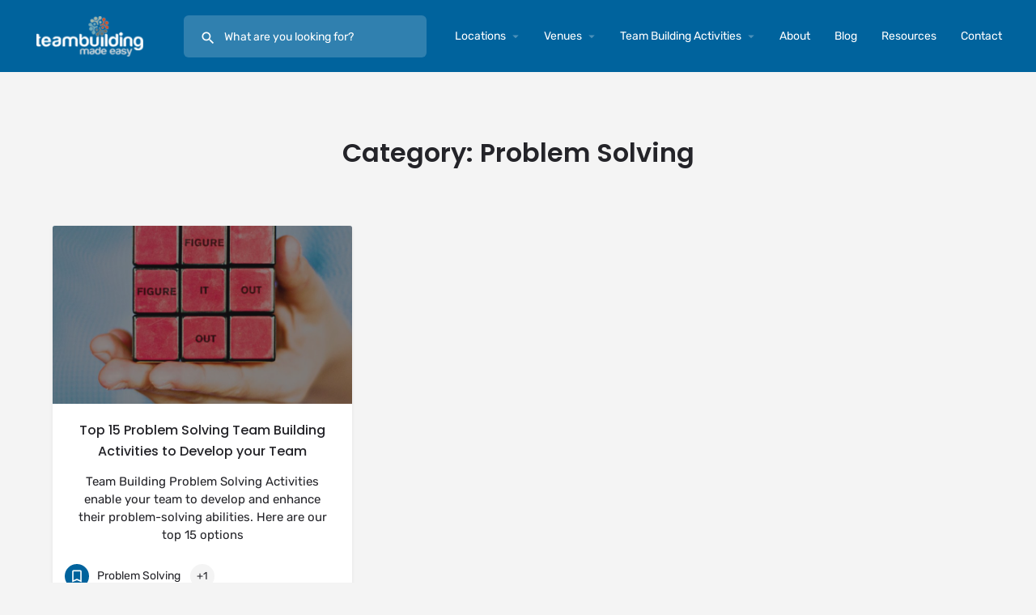

--- FILE ---
content_type: text/html; charset=UTF-8
request_url: https://teambuildingmadeeasy.com.au/post-category/problem-solving/
body_size: 25494
content:
<!DOCTYPE html>
<html lang="en-US">
<head><meta charset="UTF-8" /><script>if(navigator.userAgent.match(/MSIE|Internet Explorer/i)||navigator.userAgent.match(/Trident\/7\..*?rv:11/i)){var href=document.location.href;if(!href.match(/[?&]nowprocket/)){if(href.indexOf("?")==-1){if(href.indexOf("#")==-1){document.location.href=href+"?nowprocket=1"}else{document.location.href=href.replace("#","?nowprocket=1#")}}else{if(href.indexOf("#")==-1){document.location.href=href+"&nowprocket=1"}else{document.location.href=href.replace("#","&nowprocket=1#")}}}}</script><script>(()=>{class RocketLazyLoadScripts{constructor(){this.v="2.0.3",this.userEvents=["keydown","keyup","mousedown","mouseup","mousemove","mouseover","mouseenter","mouseout","mouseleave","touchmove","touchstart","touchend","touchcancel","wheel","click","dblclick","input","visibilitychange"],this.attributeEvents=["onblur","onclick","oncontextmenu","ondblclick","onfocus","onmousedown","onmouseenter","onmouseleave","onmousemove","onmouseout","onmouseover","onmouseup","onmousewheel","onscroll","onsubmit"]}async t(){this.i(),this.o(),/iP(ad|hone)/.test(navigator.userAgent)&&this.h(),this.u(),this.l(this),this.m(),this.k(this),this.p(this),this._(),await Promise.all([this.R(),this.L()]),this.lastBreath=Date.now(),this.S(this),this.P(),this.D(),this.O(),this.M(),await this.C(this.delayedScripts.normal),await this.C(this.delayedScripts.defer),await this.C(this.delayedScripts.async),this.F("domReady"),await this.T(),await this.j(),await this.I(),this.F("windowLoad"),await this.A(),window.dispatchEvent(new Event("rocket-allScriptsLoaded")),this.everythingLoaded=!0,this.lastTouchEnd&&await new Promise((t=>setTimeout(t,500-Date.now()+this.lastTouchEnd))),this.H(),this.F("all"),this.U(),this.W()}i(){this.CSPIssue=sessionStorage.getItem("rocketCSPIssue"),document.addEventListener("securitypolicyviolation",(t=>{this.CSPIssue||"script-src-elem"!==t.violatedDirective||"data"!==t.blockedURI||(this.CSPIssue=!0,sessionStorage.setItem("rocketCSPIssue",!0))}),{isRocket:!0})}o(){window.addEventListener("pageshow",(t=>{this.persisted=t.persisted,this.realWindowLoadedFired=!0}),{isRocket:!0}),window.addEventListener("pagehide",(()=>{this.onFirstUserAction=null}),{isRocket:!0})}h(){let t;function e(e){t=e}window.addEventListener("touchstart",e,{isRocket:!0}),window.addEventListener("touchend",(function i(o){Math.abs(o.changedTouches[0].pageX-t.changedTouches[0].pageX)<10&&Math.abs(o.changedTouches[0].pageY-t.changedTouches[0].pageY)<10&&o.timeStamp-t.timeStamp<200&&(o.target.dispatchEvent(new PointerEvent("click",{target:o.target,bubbles:!0,cancelable:!0,detail:1})),event.preventDefault(),window.removeEventListener("touchstart",e,{isRocket:!0}),window.removeEventListener("touchend",i,{isRocket:!0}))}),{isRocket:!0})}q(t){this.userActionTriggered||("mousemove"!==t.type||this.firstMousemoveIgnored?"keyup"===t.type||"mouseover"===t.type||"mouseout"===t.type||(this.userActionTriggered=!0,this.onFirstUserAction&&this.onFirstUserAction()):this.firstMousemoveIgnored=!0),"click"===t.type&&t.preventDefault(),this.savedUserEvents.length>0&&(t.stopPropagation(),t.stopImmediatePropagation()),"touchstart"===this.lastEvent&&"touchend"===t.type&&(this.lastTouchEnd=Date.now()),"click"===t.type&&(this.lastTouchEnd=0),this.lastEvent=t.type,this.savedUserEvents.push(t)}u(){this.savedUserEvents=[],this.userEventHandler=this.q.bind(this),this.userEvents.forEach((t=>window.addEventListener(t,this.userEventHandler,{passive:!1,isRocket:!0})))}U(){this.userEvents.forEach((t=>window.removeEventListener(t,this.userEventHandler,{passive:!1,isRocket:!0}))),this.savedUserEvents.forEach((t=>{t.target.dispatchEvent(new window[t.constructor.name](t.type,t))}))}m(){this.eventsMutationObserver=new MutationObserver((t=>{const e="return false";for(const i of t){if("attributes"===i.type){const t=i.target.getAttribute(i.attributeName);t&&t!==e&&(i.target.setAttribute("data-rocket-"+i.attributeName,t),i.target["rocket"+i.attributeName]=new Function("event",t),i.target.setAttribute(i.attributeName,e))}"childList"===i.type&&i.addedNodes.forEach((t=>{if(t.nodeType===Node.ELEMENT_NODE)for(const i of t.attributes)this.attributeEvents.includes(i.name)&&i.value&&""!==i.value&&(t.setAttribute("data-rocket-"+i.name,i.value),t["rocket"+i.name]=new Function("event",i.value),t.setAttribute(i.name,e))}))}})),this.eventsMutationObserver.observe(document,{subtree:!0,childList:!0,attributeFilter:this.attributeEvents})}H(){this.eventsMutationObserver.disconnect(),this.attributeEvents.forEach((t=>{document.querySelectorAll("[data-rocket-"+t+"]").forEach((e=>{e.setAttribute(t,e.getAttribute("data-rocket-"+t)),e.removeAttribute("data-rocket-"+t)}))}))}k(t){Object.defineProperty(HTMLElement.prototype,"onclick",{get(){return this.rocketonclick||null},set(e){this.rocketonclick=e,this.setAttribute(t.everythingLoaded?"onclick":"data-rocket-onclick","this.rocketonclick(event)")}})}S(t){function e(e,i){let o=e[i];e[i]=null,Object.defineProperty(e,i,{get:()=>o,set(s){t.everythingLoaded?o=s:e["rocket"+i]=o=s}})}e(document,"onreadystatechange"),e(window,"onload"),e(window,"onpageshow");try{Object.defineProperty(document,"readyState",{get:()=>t.rocketReadyState,set(e){t.rocketReadyState=e},configurable:!0}),document.readyState="loading"}catch(t){console.log("WPRocket DJE readyState conflict, bypassing")}}l(t){this.originalAddEventListener=EventTarget.prototype.addEventListener,this.originalRemoveEventListener=EventTarget.prototype.removeEventListener,this.savedEventListeners=[],EventTarget.prototype.addEventListener=function(e,i,o){o&&o.isRocket||!t.B(e,this)&&!t.userEvents.includes(e)||t.B(e,this)&&!t.userActionTriggered||e.startsWith("rocket-")||t.everythingLoaded?t.originalAddEventListener.call(this,e,i,o):t.savedEventListeners.push({target:this,remove:!1,type:e,func:i,options:o})},EventTarget.prototype.removeEventListener=function(e,i,o){o&&o.isRocket||!t.B(e,this)&&!t.userEvents.includes(e)||t.B(e,this)&&!t.userActionTriggered||e.startsWith("rocket-")||t.everythingLoaded?t.originalRemoveEventListener.call(this,e,i,o):t.savedEventListeners.push({target:this,remove:!0,type:e,func:i,options:o})}}F(t){"all"===t&&(EventTarget.prototype.addEventListener=this.originalAddEventListener,EventTarget.prototype.removeEventListener=this.originalRemoveEventListener),this.savedEventListeners=this.savedEventListeners.filter((e=>{let i=e.type,o=e.target||window;return"domReady"===t&&"DOMContentLoaded"!==i&&"readystatechange"!==i||("windowLoad"===t&&"load"!==i&&"readystatechange"!==i&&"pageshow"!==i||(this.B(i,o)&&(i="rocket-"+i),e.remove?o.removeEventListener(i,e.func,e.options):o.addEventListener(i,e.func,e.options),!1))}))}p(t){let e;function i(e){return t.everythingLoaded?e:e.split(" ").map((t=>"load"===t||t.startsWith("load.")?"rocket-jquery-load":t)).join(" ")}function o(o){function s(e){const s=o.fn[e];o.fn[e]=o.fn.init.prototype[e]=function(){return this[0]===window&&t.userActionTriggered&&("string"==typeof arguments[0]||arguments[0]instanceof String?arguments[0]=i(arguments[0]):"object"==typeof arguments[0]&&Object.keys(arguments[0]).forEach((t=>{const e=arguments[0][t];delete arguments[0][t],arguments[0][i(t)]=e}))),s.apply(this,arguments),this}}if(o&&o.fn&&!t.allJQueries.includes(o)){const e={DOMContentLoaded:[],"rocket-DOMContentLoaded":[]};for(const t in e)document.addEventListener(t,(()=>{e[t].forEach((t=>t()))}),{isRocket:!0});o.fn.ready=o.fn.init.prototype.ready=function(i){function s(){parseInt(o.fn.jquery)>2?setTimeout((()=>i.bind(document)(o))):i.bind(document)(o)}return t.realDomReadyFired?!t.userActionTriggered||t.fauxDomReadyFired?s():e["rocket-DOMContentLoaded"].push(s):e.DOMContentLoaded.push(s),o([])},s("on"),s("one"),s("off"),t.allJQueries.push(o)}e=o}t.allJQueries=[],o(window.jQuery),Object.defineProperty(window,"jQuery",{get:()=>e,set(t){o(t)}})}P(){const t=new Map;document.write=document.writeln=function(e){const i=document.currentScript,o=document.createRange(),s=i.parentElement;let n=t.get(i);void 0===n&&(n=i.nextSibling,t.set(i,n));const c=document.createDocumentFragment();o.setStart(c,0),c.appendChild(o.createContextualFragment(e)),s.insertBefore(c,n)}}async R(){return new Promise((t=>{this.userActionTriggered?t():this.onFirstUserAction=t}))}async L(){return new Promise((t=>{document.addEventListener("DOMContentLoaded",(()=>{this.realDomReadyFired=!0,t()}),{isRocket:!0})}))}async I(){return this.realWindowLoadedFired?Promise.resolve():new Promise((t=>{window.addEventListener("load",t,{isRocket:!0})}))}M(){this.pendingScripts=[];this.scriptsMutationObserver=new MutationObserver((t=>{for(const e of t)e.addedNodes.forEach((t=>{"SCRIPT"!==t.tagName||t.noModule||t.isWPRocket||this.pendingScripts.push({script:t,promise:new Promise((e=>{const i=()=>{const i=this.pendingScripts.findIndex((e=>e.script===t));i>=0&&this.pendingScripts.splice(i,1),e()};t.addEventListener("load",i,{isRocket:!0}),t.addEventListener("error",i,{isRocket:!0}),setTimeout(i,1e3)}))})}))})),this.scriptsMutationObserver.observe(document,{childList:!0,subtree:!0})}async j(){await this.J(),this.pendingScripts.length?(await this.pendingScripts[0].promise,await this.j()):this.scriptsMutationObserver.disconnect()}D(){this.delayedScripts={normal:[],async:[],defer:[]},document.querySelectorAll("script[type$=rocketlazyloadscript]").forEach((t=>{t.hasAttribute("data-rocket-src")?t.hasAttribute("async")&&!1!==t.async?this.delayedScripts.async.push(t):t.hasAttribute("defer")&&!1!==t.defer||"module"===t.getAttribute("data-rocket-type")?this.delayedScripts.defer.push(t):this.delayedScripts.normal.push(t):this.delayedScripts.normal.push(t)}))}async _(){await this.L();let t=[];document.querySelectorAll("script[type$=rocketlazyloadscript][data-rocket-src]").forEach((e=>{let i=e.getAttribute("data-rocket-src");if(i&&!i.startsWith("data:")){i.startsWith("//")&&(i=location.protocol+i);try{const o=new URL(i).origin;o!==location.origin&&t.push({src:o,crossOrigin:e.crossOrigin||"module"===e.getAttribute("data-rocket-type")})}catch(t){}}})),t=[...new Map(t.map((t=>[JSON.stringify(t),t]))).values()],this.N(t,"preconnect")}async $(t){if(await this.G(),!0!==t.noModule||!("noModule"in HTMLScriptElement.prototype))return new Promise((e=>{let i;function o(){(i||t).setAttribute("data-rocket-status","executed"),e()}try{if(navigator.userAgent.includes("Firefox/")||""===navigator.vendor||this.CSPIssue)i=document.createElement("script"),[...t.attributes].forEach((t=>{let e=t.nodeName;"type"!==e&&("data-rocket-type"===e&&(e="type"),"data-rocket-src"===e&&(e="src"),i.setAttribute(e,t.nodeValue))})),t.text&&(i.text=t.text),t.nonce&&(i.nonce=t.nonce),i.hasAttribute("src")?(i.addEventListener("load",o,{isRocket:!0}),i.addEventListener("error",(()=>{i.setAttribute("data-rocket-status","failed-network"),e()}),{isRocket:!0}),setTimeout((()=>{i.isConnected||e()}),1)):(i.text=t.text,o()),i.isWPRocket=!0,t.parentNode.replaceChild(i,t);else{const i=t.getAttribute("data-rocket-type"),s=t.getAttribute("data-rocket-src");i?(t.type=i,t.removeAttribute("data-rocket-type")):t.removeAttribute("type"),t.addEventListener("load",o,{isRocket:!0}),t.addEventListener("error",(i=>{this.CSPIssue&&i.target.src.startsWith("data:")?(console.log("WPRocket: CSP fallback activated"),t.removeAttribute("src"),this.$(t).then(e)):(t.setAttribute("data-rocket-status","failed-network"),e())}),{isRocket:!0}),s?(t.fetchPriority="high",t.removeAttribute("data-rocket-src"),t.src=s):t.src="data:text/javascript;base64,"+window.btoa(unescape(encodeURIComponent(t.text)))}}catch(i){t.setAttribute("data-rocket-status","failed-transform"),e()}}));t.setAttribute("data-rocket-status","skipped")}async C(t){const e=t.shift();return e?(e.isConnected&&await this.$(e),this.C(t)):Promise.resolve()}O(){this.N([...this.delayedScripts.normal,...this.delayedScripts.defer,...this.delayedScripts.async],"preload")}N(t,e){this.trash=this.trash||[];let i=!0;var o=document.createDocumentFragment();t.forEach((t=>{const s=t.getAttribute&&t.getAttribute("data-rocket-src")||t.src;if(s&&!s.startsWith("data:")){const n=document.createElement("link");n.href=s,n.rel=e,"preconnect"!==e&&(n.as="script",n.fetchPriority=i?"high":"low"),t.getAttribute&&"module"===t.getAttribute("data-rocket-type")&&(n.crossOrigin=!0),t.crossOrigin&&(n.crossOrigin=t.crossOrigin),t.integrity&&(n.integrity=t.integrity),t.nonce&&(n.nonce=t.nonce),o.appendChild(n),this.trash.push(n),i=!1}})),document.head.appendChild(o)}W(){this.trash.forEach((t=>t.remove()))}async T(){try{document.readyState="interactive"}catch(t){}this.fauxDomReadyFired=!0;try{await this.G(),document.dispatchEvent(new Event("rocket-readystatechange")),await this.G(),document.rocketonreadystatechange&&document.rocketonreadystatechange(),await this.G(),document.dispatchEvent(new Event("rocket-DOMContentLoaded")),await this.G(),window.dispatchEvent(new Event("rocket-DOMContentLoaded"))}catch(t){console.error(t)}}async A(){try{document.readyState="complete"}catch(t){}try{await this.G(),document.dispatchEvent(new Event("rocket-readystatechange")),await this.G(),document.rocketonreadystatechange&&document.rocketonreadystatechange(),await this.G(),window.dispatchEvent(new Event("rocket-load")),await this.G(),window.rocketonload&&window.rocketonload(),await this.G(),this.allJQueries.forEach((t=>t(window).trigger("rocket-jquery-load"))),await this.G();const t=new Event("rocket-pageshow");t.persisted=this.persisted,window.dispatchEvent(t),await this.G(),window.rocketonpageshow&&window.rocketonpageshow({persisted:this.persisted})}catch(t){console.error(t)}}async G(){Date.now()-this.lastBreath>45&&(await this.J(),this.lastBreath=Date.now())}async J(){return document.hidden?new Promise((t=>setTimeout(t))):new Promise((t=>requestAnimationFrame(t)))}B(t,e){return e===document&&"readystatechange"===t||(e===document&&"DOMContentLoaded"===t||(e===window&&"DOMContentLoaded"===t||(e===window&&"load"===t||e===window&&"pageshow"===t)))}static run(){(new RocketLazyLoadScripts).t()}}RocketLazyLoadScripts.run()})();</script>
	
	<meta name="viewport" content="width=device-width, initial-scale=1.0" />
	<link rel="pingback" href="https://teambuildingmadeeasy.com.au/xmlrpc.php">

	<meta name='robots' content='index, follow, max-image-preview:large, max-snippet:-1, max-video-preview:-1' />
	<style>img:is([sizes="auto" i], [sizes^="auto," i]) { contain-intrinsic-size: 3000px 1500px }</style>
	
	<!-- This site is optimized with the Yoast SEO Premium plugin v21.0 (Yoast SEO v26.6) - https://yoast.com/wordpress/plugins/seo/ -->
	<title>Problem Solving Archives - Team Building Made Easy</title>
	<link rel="canonical" href="https://teambuildingmadeeasy.com.au/post-category/problem-solving/" />
	<meta property="og:locale" content="en_US" />
	<meta property="og:type" content="article" />
	<meta property="og:title" content="Problem Solving Archives" />
	<meta property="og:url" content="https://teambuildingmadeeasy.com.au/post-category/problem-solving/" />
	<meta property="og:site_name" content="Team Building Made Easy" />
	<meta name="twitter:card" content="summary_large_image" />
	<meta name="twitter:site" content="@Team_BuildingME" />
	<script type="application/ld+json" class="yoast-schema-graph">{"@context":"https://schema.org","@graph":[{"@type":"CollectionPage","@id":"https://teambuildingmadeeasy.com.au/post-category/problem-solving/","url":"https://teambuildingmadeeasy.com.au/post-category/problem-solving/","name":"Problem Solving Archives - Team Building Made Easy","isPartOf":{"@id":"https://teambuildingmadeeasy.com.au/#website"},"primaryImageOfPage":{"@id":"https://teambuildingmadeeasy.com.au/post-category/problem-solving/#primaryimage"},"image":{"@id":"https://teambuildingmadeeasy.com.au/post-category/problem-solving/#primaryimage"},"thumbnailUrl":"https://teambuildingmadeeasy.com.au/wp-content/uploads/2020/05/Problem-Solving-website-1.jpg","breadcrumb":{"@id":"https://teambuildingmadeeasy.com.au/post-category/problem-solving/#breadcrumb"},"inLanguage":"en-US"},{"@type":"ImageObject","inLanguage":"en-US","@id":"https://teambuildingmadeeasy.com.au/post-category/problem-solving/#primaryimage","url":"https://teambuildingmadeeasy.com.au/wp-content/uploads/2020/05/Problem-Solving-website-1.jpg","contentUrl":"https://teambuildingmadeeasy.com.au/wp-content/uploads/2020/05/Problem-Solving-website-1.jpg","width":863,"height":1080,"caption":"Team problem solving activities"},{"@type":"BreadcrumbList","@id":"https://teambuildingmadeeasy.com.au/post-category/problem-solving/#breadcrumb","itemListElement":[{"@type":"ListItem","position":1,"name":"Home","item":"https://teambuildingmadeeasy.com.au/"},{"@type":"ListItem","position":2,"name":"Problem Solving"}]},{"@type":"WebSite","@id":"https://teambuildingmadeeasy.com.au/#website","url":"https://teambuildingmadeeasy.com.au/","name":"Team Building Made Easy","description":"Team building activities in Sydney, Melbourne, Brisbane and Perth.","potentialAction":[{"@type":"SearchAction","target":{"@type":"EntryPoint","urlTemplate":"https://teambuildingmadeeasy.com.au/?s={search_term_string}"},"query-input":{"@type":"PropertyValueSpecification","valueRequired":true,"valueName":"search_term_string"}}],"inLanguage":"en-US"}]}</script>
	<!-- / Yoast SEO Premium plugin. -->


<link rel='dns-prefetch' href='//maps.googleapis.com' />
<link rel='dns-prefetch' href='//fonts.googleapis.com' />
<link rel='dns-prefetch' href='//fonts.gstatic.com' />
<link rel='dns-prefetch' href='//www.gstatic.com' />
<link rel='dns-prefetch' href='//www.google.com' />
<link rel='dns-prefetch' href='//apis.google.com' />
<link rel='dns-prefetch' href='//storage.googleapis.com' />
<link rel='dns-prefetch' href='//www.googletagmanager.com' />
<link rel='dns-prefetch' href='//cdnjs.cloudflare.com' />
<link rel='dns-prefetch' href='//www.google-analytics.com' />

<link rel="alternate" type="application/rss+xml" title="Team Building Made Easy &raquo; Feed" href="https://teambuildingmadeeasy.com.au/feed/" />
<link rel="alternate" type="application/rss+xml" title="Team Building Made Easy &raquo; Comments Feed" href="https://teambuildingmadeeasy.com.au/comments/feed/" />
<link rel="alternate" type="application/rss+xml" title="Team Building Made Easy &raquo; Problem Solving Category Feed" href="https://teambuildingmadeeasy.com.au/post-category/problem-solving/feed/" />
<style id='classic-theme-styles-inline-css' type='text/css'>
/*! This file is auto-generated */
.wp-block-button__link{color:#fff;background-color:#32373c;border-radius:9999px;box-shadow:none;text-decoration:none;padding:calc(.667em + 2px) calc(1.333em + 2px);font-size:1.125em}.wp-block-file__button{background:#32373c;color:#fff;text-decoration:none}
</style>
<style id='global-styles-inline-css' type='text/css'>
:root{--wp--preset--aspect-ratio--square: 1;--wp--preset--aspect-ratio--4-3: 4/3;--wp--preset--aspect-ratio--3-4: 3/4;--wp--preset--aspect-ratio--3-2: 3/2;--wp--preset--aspect-ratio--2-3: 2/3;--wp--preset--aspect-ratio--16-9: 16/9;--wp--preset--aspect-ratio--9-16: 9/16;--wp--preset--color--black: #000000;--wp--preset--color--cyan-bluish-gray: #abb8c3;--wp--preset--color--white: #ffffff;--wp--preset--color--pale-pink: #f78da7;--wp--preset--color--vivid-red: #cf2e2e;--wp--preset--color--luminous-vivid-orange: #ff6900;--wp--preset--color--luminous-vivid-amber: #fcb900;--wp--preset--color--light-green-cyan: #7bdcb5;--wp--preset--color--vivid-green-cyan: #00d084;--wp--preset--color--pale-cyan-blue: #8ed1fc;--wp--preset--color--vivid-cyan-blue: #0693e3;--wp--preset--color--vivid-purple: #9b51e0;--wp--preset--gradient--vivid-cyan-blue-to-vivid-purple: linear-gradient(135deg,rgba(6,147,227,1) 0%,rgb(155,81,224) 100%);--wp--preset--gradient--light-green-cyan-to-vivid-green-cyan: linear-gradient(135deg,rgb(122,220,180) 0%,rgb(0,208,130) 100%);--wp--preset--gradient--luminous-vivid-amber-to-luminous-vivid-orange: linear-gradient(135deg,rgba(252,185,0,1) 0%,rgba(255,105,0,1) 100%);--wp--preset--gradient--luminous-vivid-orange-to-vivid-red: linear-gradient(135deg,rgba(255,105,0,1) 0%,rgb(207,46,46) 100%);--wp--preset--gradient--very-light-gray-to-cyan-bluish-gray: linear-gradient(135deg,rgb(238,238,238) 0%,rgb(169,184,195) 100%);--wp--preset--gradient--cool-to-warm-spectrum: linear-gradient(135deg,rgb(74,234,220) 0%,rgb(151,120,209) 20%,rgb(207,42,186) 40%,rgb(238,44,130) 60%,rgb(251,105,98) 80%,rgb(254,248,76) 100%);--wp--preset--gradient--blush-light-purple: linear-gradient(135deg,rgb(255,206,236) 0%,rgb(152,150,240) 100%);--wp--preset--gradient--blush-bordeaux: linear-gradient(135deg,rgb(254,205,165) 0%,rgb(254,45,45) 50%,rgb(107,0,62) 100%);--wp--preset--gradient--luminous-dusk: linear-gradient(135deg,rgb(255,203,112) 0%,rgb(199,81,192) 50%,rgb(65,88,208) 100%);--wp--preset--gradient--pale-ocean: linear-gradient(135deg,rgb(255,245,203) 0%,rgb(182,227,212) 50%,rgb(51,167,181) 100%);--wp--preset--gradient--electric-grass: linear-gradient(135deg,rgb(202,248,128) 0%,rgb(113,206,126) 100%);--wp--preset--gradient--midnight: linear-gradient(135deg,rgb(2,3,129) 0%,rgb(40,116,252) 100%);--wp--preset--font-size--small: 13px;--wp--preset--font-size--medium: 20px;--wp--preset--font-size--large: 36px;--wp--preset--font-size--x-large: 42px;--wp--preset--spacing--20: 0.44rem;--wp--preset--spacing--30: 0.67rem;--wp--preset--spacing--40: 1rem;--wp--preset--spacing--50: 1.5rem;--wp--preset--spacing--60: 2.25rem;--wp--preset--spacing--70: 3.38rem;--wp--preset--spacing--80: 5.06rem;--wp--preset--shadow--natural: 6px 6px 9px rgba(0, 0, 0, 0.2);--wp--preset--shadow--deep: 12px 12px 50px rgba(0, 0, 0, 0.4);--wp--preset--shadow--sharp: 6px 6px 0px rgba(0, 0, 0, 0.2);--wp--preset--shadow--outlined: 6px 6px 0px -3px rgba(255, 255, 255, 1), 6px 6px rgba(0, 0, 0, 1);--wp--preset--shadow--crisp: 6px 6px 0px rgba(0, 0, 0, 1);}:where(.is-layout-flex){gap: 0.5em;}:where(.is-layout-grid){gap: 0.5em;}body .is-layout-flex{display: flex;}.is-layout-flex{flex-wrap: wrap;align-items: center;}.is-layout-flex > :is(*, div){margin: 0;}body .is-layout-grid{display: grid;}.is-layout-grid > :is(*, div){margin: 0;}:where(.wp-block-columns.is-layout-flex){gap: 2em;}:where(.wp-block-columns.is-layout-grid){gap: 2em;}:where(.wp-block-post-template.is-layout-flex){gap: 1.25em;}:where(.wp-block-post-template.is-layout-grid){gap: 1.25em;}.has-black-color{color: var(--wp--preset--color--black) !important;}.has-cyan-bluish-gray-color{color: var(--wp--preset--color--cyan-bluish-gray) !important;}.has-white-color{color: var(--wp--preset--color--white) !important;}.has-pale-pink-color{color: var(--wp--preset--color--pale-pink) !important;}.has-vivid-red-color{color: var(--wp--preset--color--vivid-red) !important;}.has-luminous-vivid-orange-color{color: var(--wp--preset--color--luminous-vivid-orange) !important;}.has-luminous-vivid-amber-color{color: var(--wp--preset--color--luminous-vivid-amber) !important;}.has-light-green-cyan-color{color: var(--wp--preset--color--light-green-cyan) !important;}.has-vivid-green-cyan-color{color: var(--wp--preset--color--vivid-green-cyan) !important;}.has-pale-cyan-blue-color{color: var(--wp--preset--color--pale-cyan-blue) !important;}.has-vivid-cyan-blue-color{color: var(--wp--preset--color--vivid-cyan-blue) !important;}.has-vivid-purple-color{color: var(--wp--preset--color--vivid-purple) !important;}.has-black-background-color{background-color: var(--wp--preset--color--black) !important;}.has-cyan-bluish-gray-background-color{background-color: var(--wp--preset--color--cyan-bluish-gray) !important;}.has-white-background-color{background-color: var(--wp--preset--color--white) !important;}.has-pale-pink-background-color{background-color: var(--wp--preset--color--pale-pink) !important;}.has-vivid-red-background-color{background-color: var(--wp--preset--color--vivid-red) !important;}.has-luminous-vivid-orange-background-color{background-color: var(--wp--preset--color--luminous-vivid-orange) !important;}.has-luminous-vivid-amber-background-color{background-color: var(--wp--preset--color--luminous-vivid-amber) !important;}.has-light-green-cyan-background-color{background-color: var(--wp--preset--color--light-green-cyan) !important;}.has-vivid-green-cyan-background-color{background-color: var(--wp--preset--color--vivid-green-cyan) !important;}.has-pale-cyan-blue-background-color{background-color: var(--wp--preset--color--pale-cyan-blue) !important;}.has-vivid-cyan-blue-background-color{background-color: var(--wp--preset--color--vivid-cyan-blue) !important;}.has-vivid-purple-background-color{background-color: var(--wp--preset--color--vivid-purple) !important;}.has-black-border-color{border-color: var(--wp--preset--color--black) !important;}.has-cyan-bluish-gray-border-color{border-color: var(--wp--preset--color--cyan-bluish-gray) !important;}.has-white-border-color{border-color: var(--wp--preset--color--white) !important;}.has-pale-pink-border-color{border-color: var(--wp--preset--color--pale-pink) !important;}.has-vivid-red-border-color{border-color: var(--wp--preset--color--vivid-red) !important;}.has-luminous-vivid-orange-border-color{border-color: var(--wp--preset--color--luminous-vivid-orange) !important;}.has-luminous-vivid-amber-border-color{border-color: var(--wp--preset--color--luminous-vivid-amber) !important;}.has-light-green-cyan-border-color{border-color: var(--wp--preset--color--light-green-cyan) !important;}.has-vivid-green-cyan-border-color{border-color: var(--wp--preset--color--vivid-green-cyan) !important;}.has-pale-cyan-blue-border-color{border-color: var(--wp--preset--color--pale-cyan-blue) !important;}.has-vivid-cyan-blue-border-color{border-color: var(--wp--preset--color--vivid-cyan-blue) !important;}.has-vivid-purple-border-color{border-color: var(--wp--preset--color--vivid-purple) !important;}.has-vivid-cyan-blue-to-vivid-purple-gradient-background{background: var(--wp--preset--gradient--vivid-cyan-blue-to-vivid-purple) !important;}.has-light-green-cyan-to-vivid-green-cyan-gradient-background{background: var(--wp--preset--gradient--light-green-cyan-to-vivid-green-cyan) !important;}.has-luminous-vivid-amber-to-luminous-vivid-orange-gradient-background{background: var(--wp--preset--gradient--luminous-vivid-amber-to-luminous-vivid-orange) !important;}.has-luminous-vivid-orange-to-vivid-red-gradient-background{background: var(--wp--preset--gradient--luminous-vivid-orange-to-vivid-red) !important;}.has-very-light-gray-to-cyan-bluish-gray-gradient-background{background: var(--wp--preset--gradient--very-light-gray-to-cyan-bluish-gray) !important;}.has-cool-to-warm-spectrum-gradient-background{background: var(--wp--preset--gradient--cool-to-warm-spectrum) !important;}.has-blush-light-purple-gradient-background{background: var(--wp--preset--gradient--blush-light-purple) !important;}.has-blush-bordeaux-gradient-background{background: var(--wp--preset--gradient--blush-bordeaux) !important;}.has-luminous-dusk-gradient-background{background: var(--wp--preset--gradient--luminous-dusk) !important;}.has-pale-ocean-gradient-background{background: var(--wp--preset--gradient--pale-ocean) !important;}.has-electric-grass-gradient-background{background: var(--wp--preset--gradient--electric-grass) !important;}.has-midnight-gradient-background{background: var(--wp--preset--gradient--midnight) !important;}.has-small-font-size{font-size: var(--wp--preset--font-size--small) !important;}.has-medium-font-size{font-size: var(--wp--preset--font-size--medium) !important;}.has-large-font-size{font-size: var(--wp--preset--font-size--large) !important;}.has-x-large-font-size{font-size: var(--wp--preset--font-size--x-large) !important;}
:where(.wp-block-post-template.is-layout-flex){gap: 1.25em;}:where(.wp-block-post-template.is-layout-grid){gap: 1.25em;}
:where(.wp-block-columns.is-layout-flex){gap: 2em;}:where(.wp-block-columns.is-layout-grid){gap: 2em;}
:root :where(.wp-block-pullquote){font-size: 1.5em;line-height: 1.6;}
</style>
<link rel='stylesheet' id='woocommerce-layout-css' href='https://teambuildingmadeeasy.com.au/wp-content/plugins/woocommerce/assets/css/woocommerce-layout.css?ver=10.3.7' type='text/css' media='all' />
<link rel='stylesheet' id='woocommerce-smallscreen-css' href='https://teambuildingmadeeasy.com.au/wp-content/plugins/woocommerce/assets/css/woocommerce-smallscreen.css?ver=10.3.7' type='text/css' media='only screen and (max-width: 768px)' />
<link rel='stylesheet' id='woocommerce-general-css' href='https://teambuildingmadeeasy.com.au/wp-content/plugins/woocommerce/assets/css/woocommerce.css?ver=10.3.7' type='text/css' media='all' />
<style id='woocommerce-inline-inline-css' type='text/css'>
.woocommerce form .form-row .required { visibility: visible; }
</style>
<link rel='stylesheet' id='contact-form-7-css' href='https://teambuildingmadeeasy.com.au/wp-content/plugins/contact-form-7/includes/css/styles.css?ver=6.1.4' type='text/css' media='all' />
<link rel='stylesheet' id='wpcf7-redirect-script-frontend-css' href='https://teambuildingmadeeasy.com.au/wp-content/plugins/wpcf7-redirect/build/assets/frontend-script.css?ver=2c532d7e2be36f6af233' type='text/css' media='all' />
<link rel='stylesheet' id='brands-styles-css' href='https://teambuildingmadeeasy.com.au/wp-content/plugins/woocommerce/assets/css/brands.css?ver=10.3.7' type='text/css' media='all' />
<link rel='stylesheet' id='elementor-icons-css' href='https://teambuildingmadeeasy.com.au/wp-content/plugins/elementor/assets/lib/eicons/css/elementor-icons.min.css?ver=5.45.0' type='text/css' media='all' />
<link rel='stylesheet' id='elementor-frontend-css' href='https://teambuildingmadeeasy.com.au/wp-content/plugins/elementor/assets/css/frontend.min.css?ver=3.34.0' type='text/css' media='all' />
<link rel='stylesheet' id='elementor-post-50704-css' href='https://teambuildingmadeeasy.com.au/wp-content/uploads/elementor/css/post-50704.css?ver=1766570472' type='text/css' media='all' />
<link rel='stylesheet' id='font-awesome-5-all-css' href='https://teambuildingmadeeasy.com.au/wp-content/plugins/elementor/assets/lib/font-awesome/css/all.min.css?ver=3.34.0' type='text/css' media='all' />
<link rel='stylesheet' id='font-awesome-4-shim-css' href='https://teambuildingmadeeasy.com.au/wp-content/plugins/elementor/assets/lib/font-awesome/css/v4-shims.min.css?ver=3.34.0' type='text/css' media='all' />
<link rel='stylesheet' id='wp_mailjet_form_builder_widget-widget-front-styles-css' href='https://teambuildingmadeeasy.com.au/wp-content/plugins/mailjet-for-wordpress/src/widgetformbuilder/css/front-widget.css?ver=6.1.6' type='text/css' media='all' />
<link rel='stylesheet' id='mylisting-google-maps-css' href='https://teambuildingmadeeasy.com.au/wp-content/themes/my-listing/assets/dist/maps/google-maps/google-maps.css?ver=2.11.9' type='text/css' media='all' />
<link rel='preload stylesheet' as='style' onload="this.onload=null;this.rel='stylesheet'" id='mylisting-icons-css' href='https://teambuildingmadeeasy.com.au/wp-content/themes/my-listing/assets/dist/icons.css?ver=2.11.9' type='text/css' media='all' />
<link rel='stylesheet' id='mylisting-material-icons-css' href='https://fonts.googleapis.com/icon?family=Material+Icons&#038;display=swap&#038;ver=21b04c885553f88506ca8bcc04a6fe08' type='text/css' media='all' />
<link rel='stylesheet' id='mylisting-select2-css' href='https://teambuildingmadeeasy.com.au/wp-content/themes/my-listing/assets/vendor/select2/select2.css?ver=4.0.13' type='text/css' media='all' />
<link rel='stylesheet' id='mylisting-vendor-css' href='https://teambuildingmadeeasy.com.au/wp-content/themes/my-listing/assets/dist/vendor.css?ver=2.11.9' type='text/css' media='all' />
<link rel='stylesheet' id='mylisting-frontend-css' href='https://teambuildingmadeeasy.com.au/wp-content/themes/my-listing/assets/dist/frontend.css?ver=2.11.9' type='text/css' media='all' />
<link rel='stylesheet' id='ml-max-w-1200-css' href='https://teambuildingmadeeasy.com.au/wp-content/themes/my-listing/assets/dist/max-width-1200.css?ver=2.11.9' type='text/css' media='(max-width: 1200px)' />
<link rel='stylesheet' id='ml-max-w-992-css' href='https://teambuildingmadeeasy.com.au/wp-content/themes/my-listing/assets/dist/max-width-992.css?ver=2.11.9' type='text/css' media='(max-width: 992px)' />
<link rel='stylesheet' id='ml-max-w-768-css' href='https://teambuildingmadeeasy.com.au/wp-content/themes/my-listing/assets/dist/max-width-768.css?ver=2.11.9' type='text/css' media='(max-width: 768px)' />
<link rel='stylesheet' id='ml-max-w-600-css' href='https://teambuildingmadeeasy.com.au/wp-content/themes/my-listing/assets/dist/max-width-600.css?ver=2.11.9' type='text/css' media='(max-width: 600px)' />
<link rel='stylesheet' id='ml-max-w-480-css' href='https://teambuildingmadeeasy.com.au/wp-content/themes/my-listing/assets/dist/max-width-480.css?ver=2.11.9' type='text/css' media='(max-width: 480px)' />
<link rel='stylesheet' id='ml-max-w-320-css' href='https://teambuildingmadeeasy.com.au/wp-content/themes/my-listing/assets/dist/max-width-320.css?ver=2.11.9' type='text/css' media='(max-width: 320px)' />
<link rel='stylesheet' id='ml-min-w-993-css' href='https://teambuildingmadeeasy.com.au/wp-content/themes/my-listing/assets/dist/min-width-993.css?ver=2.11.9' type='text/css' media='(min-width: 993px)' />
<link rel='stylesheet' id='ml-min-w-1201-css' href='https://teambuildingmadeeasy.com.au/wp-content/themes/my-listing/assets/dist/min-width-1201.css?ver=2.11.9' type='text/css' media='(min-width: 1201px)' />
<link rel='stylesheet' id='wc-general-style-css' href='https://teambuildingmadeeasy.com.au/wp-content/themes/my-listing/assets/dist/wc-general-style.css?ver=2.11.9' type='text/css' media='all' />
<link rel='stylesheet' id='theme-styles-default-css' href='https://teambuildingmadeeasy.com.au/wp-content/themes/my-listing/style.css?ver=21b04c885553f88506ca8bcc04a6fe08' type='text/css' media='all' />
<style id='theme-styles-default-inline-css' type='text/css'>
:root{}
</style>
<link rel='stylesheet' id='child-style-css' href='https://teambuildingmadeeasy.com.au/wp-content/themes/my-listing-child/style.css?ver=21b04c885553f88506ca8bcc04a6fe08' type='text/css' media='all' />
<link rel='stylesheet' id='mylisting-dynamic-styles-css' href='https://teambuildingmadeeasy.com.au/wp-content/uploads/mylisting-dynamic-styles.css?ver=1715128051' type='text/css' media='all' />
<style id='rocket-lazyload-inline-css' type='text/css'>
.rll-youtube-player{position:relative;padding-bottom:56.23%;height:0;overflow:hidden;max-width:100%;}.rll-youtube-player:focus-within{outline: 2px solid currentColor;outline-offset: 5px;}.rll-youtube-player iframe{position:absolute;top:0;left:0;width:100%;height:100%;z-index:100;background:0 0}.rll-youtube-player img{bottom:0;display:block;left:0;margin:auto;max-width:100%;width:100%;position:absolute;right:0;top:0;border:none;height:auto;-webkit-transition:.4s all;-moz-transition:.4s all;transition:.4s all}.rll-youtube-player img:hover{-webkit-filter:brightness(75%)}.rll-youtube-player .play{height:100%;width:100%;left:0;top:0;position:absolute;background:url(https://teambuildingmadeeasy.com.au/wp-content/plugins/wp-rocket/assets/img/youtube.png) no-repeat center;background-color: transparent !important;cursor:pointer;border:none;}
</style>
<link rel='stylesheet' id='elementor-gf-local-poppins-css' href='https://teambuildingmadeeasy.com.au/wp-content/uploads/elementor/google-fonts/css/poppins.css?ver=1742248998' type='text/css' media='all' />
<link rel='stylesheet' id='elementor-gf-local-rubik-css' href='https://teambuildingmadeeasy.com.au/wp-content/uploads/elementor/google-fonts/css/rubik.css?ver=1742249007' type='text/css' media='all' />
<script type="rocketlazyloadscript" data-rocket-type="text/javascript" data-rocket-src="https://teambuildingmadeeasy.com.au/wp-includes/js/jquery/jquery.min.js?ver=3.7.1" id="jquery-core-js"></script>
<script type="rocketlazyloadscript" data-rocket-type="text/javascript" data-rocket-src="https://teambuildingmadeeasy.com.au/wp-content/plugins/woocommerce/assets/js/jquery-blockui/jquery.blockUI.min.js?ver=2.7.0-wc.10.3.7" id="wc-jquery-blockui-js" defer="defer" data-wp-strategy="defer"></script>
<script type="rocketlazyloadscript" data-rocket-type="text/javascript" data-rocket-src="https://teambuildingmadeeasy.com.au/wp-content/plugins/woocommerce/assets/js/js-cookie/js.cookie.min.js?ver=2.1.4-wc.10.3.7" id="wc-js-cookie-js" defer="defer" data-wp-strategy="defer"></script>
<script type="text/javascript" id="woocommerce-js-extra">
/* <![CDATA[ */
var woocommerce_params = {"ajax_url":"\/wp-admin\/admin-ajax.php","wc_ajax_url":"\/?wc-ajax=%%endpoint%%","i18n_password_show":"Show password","i18n_password_hide":"Hide password"};
/* ]]> */
</script>
<script type="rocketlazyloadscript" data-rocket-type="text/javascript" data-rocket-src="https://teambuildingmadeeasy.com.au/wp-content/plugins/woocommerce/assets/js/frontend/woocommerce.min.js?ver=10.3.7" id="woocommerce-js" defer="defer" data-wp-strategy="defer"></script>
<script type="rocketlazyloadscript" data-rocket-type="text/javascript" data-rocket-src="https://teambuildingmadeeasy.com.au/wp-content/plugins/elementor/assets/lib/font-awesome/js/v4-shims.min.js?ver=3.34.0" id="font-awesome-4-shim-js"></script>

<script type="rocketlazyloadscript" data-rocket-type="text/javascript" data-rocket-src="https://sdk.upflowy.com/upflowy.client.js?configId=55f9e3cf-9fa8-4ce6-b10f-7f21519d85ea"></script><script type="rocketlazyloadscript" data-rocket-type="text/javascript">var MyListing = {"Helpers":{},"Handlers":{},"MapConfig":{"ClusterSize":35,"AccessToken":"AIzaSyDRlFMI2bqy9rh3oRLxibnTwkN5bnxfyV4","Language":"default","TypeRestrictions":"geocode","CountryRestrictions":[""],"CustomSkins":{}}};</script><script type="rocketlazyloadscript" data-rocket-type="text/javascript">var CASE27 = {"ajax_url":"https:\/\/teambuildingmadeeasy.com.au\/wp-admin\/admin-ajax.php","login_url":"https:\/\/teambuildingmadeeasy.com.au\/top-15-problem-solving-team-building-activities-to-develop-your-team\/","register_url":"https:\/\/teambuildingmadeeasy.com.au\/top-15-problem-solving-team-building-activities-to-develop-your-team\/?register","mylisting_ajax_url":"\/?mylisting-ajax=1","theme_folder":"https:\/\/teambuildingmadeeasy.com.au\/wp-content\/themes\/my-listing","theme_version":"2.11.9","env":"production","ajax_nonce":"e99192df97","l10n":{"selectOption":"Select an option","errorLoading":"The results could not be loaded.","removeAllItems":"Remove all items","loadingMore":"Loading more results\u2026","noResults":"No results found","searching":"Searching\u2026","datepicker":{"format":"DD MMMM, YY","timeFormat":"h:mm A","dateTimeFormat":"DD MMMM, YY, h:mm A","timePicker24Hour":false,"firstDay":1,"applyLabel":"Apply","cancelLabel":"Cancel","customRangeLabel":"Custom Range","daysOfWeek":["Su","Mo","Tu","We","Th","Fr","Sa"],"monthNames":["January","February","March","April","May","June","July","August","September","October","November","December"]},"irreversible_action":"This is an irreversible action. Proceed anyway?","delete_listing_confirm":"Are you sure you want to delete this listing?","copied_to_clipboard":"Copied!","nearby_listings_location_required":"Enter a location to find nearby listings.","nearby_listings_retrieving_location":"Retrieving location...","nearby_listings_searching":"Searching for nearby listings...","geolocation_failed":"You must enable location to use this feature.","something_went_wrong":"Something went wrong.","all_in_category":"All in \"%s\"","invalid_file_type":"Invalid file type. Accepted types:","file_limit_exceeded":"You have exceeded the file upload limit (%d).","file_size_limit":"This attachement (%s) exceeds upload size limit (%d)."},"woocommerce":[],"map_provider":"google-maps","google_btn_local":"en_US","caption1":"","caption2":"","close_on_scroll":"","recaptcha_type":"v2","recaptcha_key":"","js_field_html_img":"<div class=\"uploaded-file uploaded-image review-gallery-image job-manager-uploaded-file\">\t<span class=\"uploaded-file-preview\">\t\t\t\t\t<span class=\"job-manager-uploaded-file-preview\">\t\t\t\t<img alt=\"Uploaded file\" src=\"\">\t\t\t<\/span>\t\t\t\t<a href=\"#\" class=\"remove-uploaded-file review-gallery-image-remove job-manager-remove-uploaded-file\"><i class=\"mi delete\"><\/i><\/a>\t<\/span>\t<input type=\"hidden\" class=\"input-text\" name=\"\" value=\"b64:\"><\/div>","js_field_html":"<div class=\"uploaded-file  review-gallery-image job-manager-uploaded-file\">\t<span class=\"uploaded-file-preview\">\t\t\t\t\t<span class=\"job-manager-uploaded-file-name\">\t\t\t\t<i class=\"mi insert_drive_file uploaded-file-icon\"><\/i>\t\t\t\t<code><\/code>\t\t\t<\/span>\t\t\t\t<a href=\"#\" class=\"remove-uploaded-file review-gallery-image-remove job-manager-remove-uploaded-file\"><i class=\"mi delete\"><\/i><\/a>\t<\/span>\t<input type=\"hidden\" class=\"input-text\" name=\"\" value=\"b64:\"><\/div>"};</script>	<noscript><style>.woocommerce-product-gallery{ opacity: 1 !important; }</style></noscript>
	<meta name="generator" content="Elementor 3.34.0; features: additional_custom_breakpoints; settings: css_print_method-external, google_font-enabled, font_display-auto">
<script type="rocketlazyloadscript" data-rocket-src="https://forms.copper.com/j/qR3RZLVGz9Vhxn4WqioEeP" data-rocket-type="text/javascript"></script>
			<style>
				.e-con.e-parent:nth-of-type(n+4):not(.e-lazyloaded):not(.e-no-lazyload),
				.e-con.e-parent:nth-of-type(n+4):not(.e-lazyloaded):not(.e-no-lazyload) * {
					background-image: none !important;
				}
				@media screen and (max-height: 1024px) {
					.e-con.e-parent:nth-of-type(n+3):not(.e-lazyloaded):not(.e-no-lazyload),
					.e-con.e-parent:nth-of-type(n+3):not(.e-lazyloaded):not(.e-no-lazyload) * {
						background-image: none !important;
					}
				}
				@media screen and (max-height: 640px) {
					.e-con.e-parent:nth-of-type(n+2):not(.e-lazyloaded):not(.e-no-lazyload),
					.e-con.e-parent:nth-of-type(n+2):not(.e-lazyloaded):not(.e-no-lazyload) * {
						background-image: none !important;
					}
				}
			</style>
			 

<!-- Google Tag Manager -->
<script type="rocketlazyloadscript">(function(w,d,s,l,i){w[l]=w[l]||[];w[l].push({'gtm.start':
new Date().getTime(),event:'gtm.js'});var f=d.getElementsByTagName(s)[0],
j=d.createElement(s),dl=l!='dataLayer'?'&l='+l:'';j.async=true;j.src=
'https://www.googletagmanager.com/gtm.js?id='+i+dl;f.parentNode.insertBefore(j,f);
})(window,document,'script','dataLayer','GTM-WFSTD34');</script>
<!-- End Google Tag Manager -->

<link rel="icon" href="https://teambuildingmadeeasy.com.au/wp-content/uploads/2018/07/cropped-tbme-small-150x150-100x100.png" sizes="32x32" />
<link rel="icon" href="https://teambuildingmadeeasy.com.au/wp-content/uploads/2018/07/cropped-tbme-small-150x150-300x300.png" sizes="192x192" />
<link rel="apple-touch-icon" href="https://teambuildingmadeeasy.com.au/wp-content/uploads/2018/07/cropped-tbme-small-150x150-300x300.png" />
<meta name="msapplication-TileImage" content="https://teambuildingmadeeasy.com.au/wp-content/uploads/2018/07/cropped-tbme-small-150x150-300x300.png" />
		<style type="text/css" id="wp-custom-css">
			button {
	width:125px;
	background: #00639d;
	color: #fff;
	border: none;
	font-size: 13px;
	font-weight: 400;
	padding: 15px 40px;
	transition: all .2s ease;
	overflow: hidden;
	border-radius: 2px;
	line-height: 16px;
	display: block;
	cursor: pointer;
}


button:hover {
	background: #242429;
}
 
.grecaptcha-badge { 
  bottom:130px !important; 
}

.hon_field
{
	opacity: 0;
	position: absolute;
	top: 0;
	left: 0;
	height: 0;
	width: 0;
	z-index: -1;
}
 
/* 
Ox Digital
Menu Fixes
*/

.header-phone a{
    font-weight: bold;
    color: white !important;
}

.header-phone a:hover{ 
    color: rgb(255, 102, 51) !important;
}

.header-phone { 
    right: 80px;
	top: -5px; }

@media only screen and (max-width: 1024px) {
 
.main-nav li.menu-item-has-children a::after {
    direction: ltr;
    content: "\e313";
    display: inline-block;
    font-family: Material Icons;
    font-size: 17px;
    font-style: normal;
    font-weight: 400;
    letter-spacing: normal;
    line-height: 1;
    margin-left: 30px;
}
	
	
.main-nav .sub-menu li a::after {
    content: none !important;
}
	
}

/* 
Ox Digital
Form Fixes
*/
.infusion-submit {
    margin-top: 20px;
}

.back-to-top { 
    right: 30px;
    bottom: 70px !important;
}
 
.contact-num,
.contact-num-footer {
	cursor:pointer;
}


/* 
Hide Login from menu
*/

.user-area.signin-area, .user-area {
    display: none !important;
}

/* 
Call Button - Header
*/
.header-phone {
    right: 65px; 
    color: #fff;top: -20px;
    position: absolute;
} 

/* Customize Quick Search & Buttons - Menu */

@media only screen and (min-width: 1200px) {
  
/* Only for desktop view */ 
	
.material-icons.search:before,
.mi.search:before {
    content: "\e8b6";
    padding-left: 20px;
}

.header-search {
    position: relative;
    margin-right: 0;
    width: 250px;
    float: left;
    z-index: 100;
    background: #ffffff30;
    padding: 0 20px; 
    border-radius: 6px;
}

#c27-header-search-form {
	float:right; 
}
	 

.call-btn-menu a {
    float: right; 
    background: #0073b7;
    padding: 15px 20px !important;
    border-radius: 6px;
    font-weight: 500; 
}
 

.header-scroll .call-btn-menu a { 
    color: #00639d !important;
    background-color: #ffffff; 
    font-weight: 500; 
}

.call-btn-menu a::before { 
    content: "\e0b7"; 
    margin-right: 8px;  
		display:inline-block;
    font-family: Material Icons;   
    font-size: 1em;
    vertical-align: middle;
}

.header .logo {
    padding:0 30px !important;
}


.header-container .show_phone_no { 
    cursor: pointer !important;
}
 
}

.user-profile-dropdown {
		display:none;
}

@media only screen and (max-width: 480px) {
/* For mobile - s screens: */
.static-logo img {
    padding: 10px;
}  

}


@media only screen and (max-width: 1200px) {

.menu-item-has-children a::after {
    display:none !important;
    
}
}
 

/* Additional Theme Patches */

.featured-search .search,
.finder-search {
    font-weight: 400;
}

.elementor-widget-button a.elementor-button {
    font-weight: 400;
} 

/* Footer Fixes */

.footer  h5 {
    font-weight: 500;
    color: #000000; 
    border-bottom: rgb(173,173,173) solid 2px;
    margin-top: 20px;
    font-size: 15px !important;
}

.footer .c_widget_title {
    opacity: 1;
}
 
.textwidget li, .textwidget li a {
    font-size: 13px !important;
    font-weight: 400 !important;
    color:#585858 !important; 
    line-height: 32px;
}

#inf_form_eda44fe9f41e2b92630bccd4e2eea06e button { 
    padding: 12px;
    margin-top:-20px !important; 
	font-weight:400;
}
#inf_form_eda44fe9f41e2b92630bccd4e2eea06e  input {
    font-size: 13px !important;
 }

.footer .container .row .col-md-4 {
    padding:0 30px;
}


/* Listing Appearance */

.single-job_listing .tab-content h2 {
    font-size: 20px;
    line-height: normal;
}


.quick-listing-actions {display: none;}

 



/* Fix related listings */ 

.similar-listings.i-section {
    margin-top: 20px;
}
 



/* Hide Blog Dates */
.single-post .cover-buttons .event-date.inside-date,
.single-blog-feed .event-date {
    display: none;
} 


/* Listing - Subtitle fix */

.pa-below-title { 
    white-space: normal !important;
	  
} 


/* Listing search page - Preview card changes - Team building activitiy */

.lf-item-info-2 h6 {
    font-size: 12px;
    margin-bottom: 2px;
    white-space: normal;
    text-overflow: ellipsis;
    overflow: visible;
}

.lf-avatar {
    top: -40px;
}

.has-logo.has-tagline.no-info-fields .lf-item-info-2 {
    min-height: 100px;
}

.has-logo.has-tagline.no-info-fields .lf-item-info-2 {
    padding: 25px 15px 1px;
}

.lf-item-container .listing-details>ul { 
    width: auto
}

.lf-item-container .listing-details>ul>li:first-child {
    max-width: calc(100% - 30px);
    margin-right: 20px;
}

.tooltip {
    width:150px; 
}

 

/* Similar Listings */

.similar-listing-wrapper 
{
    min-height: 250px;
    border-radius: 3px; 
    background-size: cover !important;
    box-shadow: 0 2px 5px 0 rgba(0,0,0,.07);  
	  border: 1px solid #e3e3e3; 
    position: relative;
    transition: box-shadow 0.4s ease-in-out;
	 	margin-bottom: 20px;
}

.similar-listing-wrapper:hover {
    box-shadow: 0 2px 8px 2px rgba(0,0,0,.1);
}

.similar-listing-header {
    background-color: rgb(255,255,255);
    text-align: center; 
    padding: 20px; 
    font-size: 15px;
    font-weight: 400;
    color: #242429; 
    position: absolute;
    bottom: 0;
    width: 100%; 
}
 

/* Individual Blog Fixes */
.single-post .profile-cover:not(.profile-cover-no-bg) {
    height: 50vh;
    padding-bottom: 0;
}
/* 
.blogpost-section .container {
    padding-left: 8%;
    padding-right: 8%;
}

.blogpost-section .blog-title h1 {
    text-align: left;
    font-weight: 700 !important;
}
@media only screen and (min-width: 1651px) {
    .blogpost-section .container {
        max-width: 1500px;
    }
}
*/

.blogpost-section h2 {
    font-size: 24px;
    font-weight: 500;
} 

/* Contact Page Fixes */
.contact-num-page a { 
  color: #484848;
}


/* Home - Blog Section */
.sbf-title a{
    font-weight: 500 !important;
    min-height: 60px;
}

.sbf-title p{
    font-weight: 400;
    font-size: 12px;
}

.sbf-title {
    min-height: 185px;
}


/* Mobile Chat fixes */

.cd-mob-chat-widget {
    border-radius: 5px;
    padding: 10px;
}
.cd-mob-chat-widget .cd-mob-icon:before {
    content: "\f075";
    font-family: "Font Awesome 5 Free";
}
.cd-mob-chat-widget .cd-mob-text {
    font-size: 15px;
    text-align: center !important;
}

/* Become a partner IS  */
 #inf_form_fd725cc3f97cb2b084aa7a92c3fcd618 input {
     margin-bottom: 20px;
 }

/* Fix space above listing feed  */

.elementor-widget-case27-listing-feed-widget {
    margin-top: 30px;
    margin-bottom: 20px !important;
}

/* Hide sign in - mobile */	
	
.mob-sign-in .mi.person {
    display: none;
}

.home-menu {display:none !important;}

/* Responsive fixes  */

@media only screen and (max-width: 480px) {
	
/* Listing sub info */
.lf-item-info>ul li {
	font-size:10px;
} 
	
/* Home Search tabs */	
.transparent .fs-tabs .nav-tabs>li>a {
    font-size: 1em;
} 
	
	
.home-menu {display:block !important;}
	
}


/* CF 7 Changes  */

.cf7-form input::placeholder,
.cf7-form textarea::placeholder {
    color: #8b8b8b;
    opacity: 1;
    /* Firefox */
}
.cf7-form input:-ms-input-placeholder {
    /* Internet Explorer 10-11 */
    color: #8b8b8b;
}
.cf7-form input::-ms-input-placeholder {
    /* Microsoft Edge */
   color: #8b8b8b;
}


.cf7-form.newsletter input.wpcf7-submit { width: 100%; }
.cf7-form.newsletter input {
    padding: 12px 20px;
}


 
/* Blog layout - Ox 2020 June */

.main-blog-content .wp-caption {
    border: none !important;
}

.main-blog-content h1, 
.main-blog-content h2, 
.main-blog-content h3, 
.main-blog-content h4, 
.main-blog-content h5, 
.main-blog-content h6 {
    font-weight: bold; 
    font-family: "PT Serif",Sans-serif; 
    line-height: 1.5em !important;
   
}

.main-blog-content h2,
.main-blog-content h3 {
    margin-top: 1em !important; 
}


/* Accordion fixes */

.main-blog-content .panel-default>.panel-heading h4 {
    font-size: 15px;
}

.main-blog-content .pf-body {
    padding-top: 0 !important;
}

.main-blog-content .panel-body p {
    font-family: "pt serif", Sans-serif !important;
    color: #777777;
}

.main-blog-content .elementor-text-editor ul {
  list-style-position: outside !important; 
  padding-left: 40px;
}

/* Quotation box fixes */

.elementor-blockquote__content {
    font-family: "PT Serif",Sans-serif !important;
    font-weight: 600 !important;
}

.elementor-blockquote__author { 
    letter-spacing: 1px;
    color: rgba(255,255,255,0.5) !important;
}


.toc {
    position: sticky !important;
    position: -webkit-sticky !important; /* Safari */
    top: 20px !important;
	display: block;
}

.wpcf7-response-output {
	border:none !important;
}

.grecaptcha-badge { visibility: hidden !important; }




/* Show icon next to external links */

.main-blog-content a[target=_blank]:after {
    content: "";
    width: 12px;
    height: 12px;
    margin-left: 5px;
    margin-right: 2px;
    background-image: url("data:image/svg+xml,%3Csvg xmlns='http://www.w3.org/2000/svg' width='16' height='16' fill='currentColor' viewBox='0 0 16 16'%3E%3Cpath fill-rule='evenodd' d='M8.636 3.5a.5.5 0 0 0-.5-.5H1.5A1.5 1.5 0 0 0 0 4.5v10A1.5 1.5 0 0 0 1.5 16h10a1.5 1.5 0 0 0 1.5-1.5V7.864a.5.5 0 0 0-1 0V14.5a.5.5 0 0 1-.5.5h-10a.5.5 0 0 1-.5-.5v-10a.5.5 0 0 1 .5-.5h6.636a.5.5 0 0 0 .5-.5z'/%3E%3Cpath fill-rule='evenodd' d='M16 .5a.5.5 0 0 0-.5-.5h-5a.5.5 0 0 0 0 1h3.793L6.146 9.146a.5.5 0 1 0 .708.708L15 1.707V5.5a.5.5 0 0 0 1 0v-5z'/%3E%3C/svg%3E");
    background-position: center;
    background-repeat: no-repeat;
    background-size: contain;
    display: inline-block;
    opacity: 0.7;
}

.main-blog-content a {
    color: #003a93 !important;
}

.main-blog-content a:hover {
    color: #0073b7  !important;
    text-decoration: underline;
}

.main-blog-content ol{
    list-style-position: outside;
    margin-left: 25px;
}

.numbering-fix ol li {
  list-style-position: outside; 
}

.full-width.request-a-quote-button {
    font-size: 14px;
}

.full-width.request-a-quote-button span:before  { 
    content: "\e0b7"; 
    display: inline-block;
    margin-right: 8px;
    margin-bottom: -2px;
    font-family: Material Icons;
    font-size: 1em;
    vertical-align: middle; 
    
}

.request-section .pf-body {
    padding-top: 6px;
}

 .main-blog-content a {
     font-weight: bold;
 }
 		</style>
		<style type="text/css" id="mylisting-typography">body.single-listing .title-style-1 i{color:#c7cdcf;}</style><noscript><style id="rocket-lazyload-nojs-css">.rll-youtube-player, [data-lazy-src]{display:none !important;}</style></noscript><meta name="generator" content="WP Rocket 3.18.3" data-wpr-features="wpr_delay_js wpr_lazyload_images wpr_lazyload_iframes wpr_preload_links wpr_desktop wpr_dns_prefetch" /></head>
<body data-rsssl=1 class="archive category category-problem-solving category-5952 theme-my-listing woocommerce-no-js my-listing elementor-default elementor-kit-50704">

<div data-rocket-location-hash="148e35b6f38e052dfef82be44caeaa9e" id="c27-site-wrapper">
<link rel='stylesheet' id='mylisting-header-css' href='https://teambuildingmadeeasy.com.au/wp-content/themes/my-listing/assets/dist/header.css?ver=2.11.9' type='text/css' media='all' />

<header data-rocket-location-hash="17c1418a83e79fd6680dd0af0c90a34a" class="c27-main-header header header-style-default header-width-full-width header-dark-skin header-scroll-dark-skin header-scroll-hide header-fixed header-menu-right">
	<div data-rocket-location-hash="4970a66684e331da14e70b4a00b74123" class="header-skin"></div>
	<div data-rocket-location-hash="3835e50fd98c63653055db858806cdbc" class="header-container">
		<div class="header-top container-fluid">
			<div class="header-left">
			<div class="mobile-menu">
				<a aria-label="Mobile menu icon" href="#main-menu">
					<div class="mobile-menu-lines"><i class="mi menu"></i></div>
				</a>
			</div>
			<div class="logo">
									
					<a aria-label="Site logo" href="https://teambuildingmadeeasy.com.au/" class="static-logo">
						<img width="300" height="114" src="data:image/svg+xml,%3Csvg%20xmlns='http://www.w3.org/2000/svg'%20viewBox='0%200%20300%20114'%3E%3C/svg%3E" class="" alt="Team Building Made Easy" aria-hidden="true" decoding="async" data-lazy-srcset="https://teambuildingmadeeasy.com.au/wp-content/uploads/2018/04/team-building-made-easy-logo-300x114.png 300w, https://teambuildingmadeeasy.com.au/wp-content/uploads/2018/04/team-building-made-easy-logo.png 368w" data-lazy-sizes="(max-width: 300px) 100vw, 300px" data-lazy-src="https://teambuildingmadeeasy.com.au/wp-content/uploads/2018/04/team-building-made-easy-logo-300x114.png" /><noscript><img width="300" height="114" src="https://teambuildingmadeeasy.com.au/wp-content/uploads/2018/04/team-building-made-easy-logo-300x114.png" class="" alt="Team Building Made Easy" aria-hidden="true" decoding="async" srcset="https://teambuildingmadeeasy.com.au/wp-content/uploads/2018/04/team-building-made-easy-logo-300x114.png 300w, https://teambuildingmadeeasy.com.au/wp-content/uploads/2018/04/team-building-made-easy-logo.png 368w" sizes="(max-width: 300px) 100vw, 300px" /></noscript>					</a>
							</div>
							<link rel='stylesheet' id='mylisting-quick-search-form-css' href='https://teambuildingmadeeasy.com.au/wp-content/themes/my-listing/assets/dist/quick-search-form.css?ver=2.11.9' type='text/css' media='all' />
<div class="quick-search-instance text-left" id="c27-header-search-form" data-focus="default">
	<form action="https://teambuildingmadeeasy.com.au/search/" method="GET">
		<div class="dark-forms header-search  search-shortcode-light">
			<i class="mi search"></i>
			<input type="search" placeholder="What are you looking for?" name="search_keywords" autocomplete="off">
			<div class="instant-results">
				<ul class="instant-results-list ajax-results no-list-style"></ul>
				<button type="submit" class="buttons full-width button-5 search view-all-results all-results">
					<i class="mi search"></i>View all results				</button>
				<button type="submit" class="buttons full-width button-5 search view-all-results no-results">
					<i class="mi search"></i>No results				</button>
				<div data-rocket-location-hash="5866c6c418d3afe58537ac8ff589e8d9" class="loader-bg">
					<link rel='stylesheet' id='mylisting-paper-spinner-css' href='https://teambuildingmadeeasy.com.au/wp-content/themes/my-listing/assets/dist/paper-spinner.css?ver=2.11.9' type='text/css' media='all' />

<div class="paper-spinner center-vh" style="width: 24px; height: 24px;">
	<div class="spinner-container active">
		<div class="spinner-layer layer-1" style="border-color: #777;">
			<div class="circle-clipper left">
				<div class="circle" style="border-width: 2.5px;"></div>
			</div><div class="gap-patch">
				<div class="circle" style="border-width: 2.5px;"></div>
			</div><div class="circle-clipper right">
				<div class="circle" style="border-width: 2.5px;"></div>
			</div>
		</div>
	</div>
</div>				</div>

									<ul class="instant-results-list default-results no-list-style">
        				<li class="ir-cat">Featured</li>

													<li>
								<a href="https://teambuildingmadeeasy.com.au/category/active-adventure/">
									<span class="cat-icon" style="background-color: #00639d;">
                                        			<i class="fa fa-soccer-ball-o" style="color: #fff; "></i>
											</span>
									<span class="category-name">Active &amp; Adventure</span>
								</a>
							</li>
													<li>
								<a href="https://teambuildingmadeeasy.com.au/category/amazing-races/">
									<span class="cat-icon" style="background-color: #00639d;">
                                        			<i class="fa fa-flag-checkered" style="color: #fff; "></i>
											</span>
									<span class="category-name">Amazing Races</span>
								</a>
							</li>
													<li>
								<a href="https://teambuildingmadeeasy.com.au/category/events-on-a-budget/">
									<span class="cat-icon" style="background-color: #00639d;">
                                        			<i class="icon-banking-spendings-1" style="color: #fff; "></i>
											</span>
									<span class="category-name">Events on a Budget</span>
								</a>
							</li>
													<li>
								<a href="https://teambuildingmadeeasy.com.au/category/learning-development/">
									<span class="cat-icon" style="background-color: #00639d;">
                                        			<i class="fa fa-lightbulb-o" style="color: #fff; "></i>
											</span>
									<span class="category-name">Learning &amp; Development</span>
								</a>
							</li>
						
					</ul>
							</div>
		</div>
	</form>
</div>
										</div>
			<div class="header-center">
			<div class="i-nav">
				<div class="mobile-nav-head">
					<div class="mnh-close-icon">
						<a aria-label="Close mobile menu" href="#close-main-menu">
							<i class="mi close"></i>
						</a>
					</div>

									</div>

				
					<ul id="menu-primary-menu" class="main-menu main-nav no-list-style"><li id="menu-item-48686" class="home-menu menu-item menu-item-type-post_type menu-item-object-page menu-item-home menu-item-48686"><a href="https://teambuildingmadeeasy.com.au/">Home</a></li>
<li id="menu-item-37037" class="menu-item menu-item-type-custom menu-item-object-custom menu-item-has-children menu-item-37037"><a href="#">Locations</a>
<div class="submenu-toggle"><i class="material-icons arrow_drop_down"></i></div><ul class="sub-menu i-dropdown no-list-style">
	<li id="menu-item-41648" class="menu-item menu-item-type-taxonomy menu-item-object-region menu-item-41648"><a href="https://teambuildingmadeeasy.com.au/region/act/">ACT</a></li>
	<li id="menu-item-41649" class="menu-item menu-item-type-taxonomy menu-item-object-region menu-item-41649"><a href="https://teambuildingmadeeasy.com.au/region/nsw/">NSW</a></li>
	<li id="menu-item-41650" class="menu-item menu-item-type-taxonomy menu-item-object-region menu-item-41650"><a href="https://teambuildingmadeeasy.com.au/region/nt/">NT</a></li>
	<li id="menu-item-41651" class="menu-item menu-item-type-taxonomy menu-item-object-region menu-item-41651"><a href="https://teambuildingmadeeasy.com.au/region/qld/">QLD</a></li>
	<li id="menu-item-41652" class="menu-item menu-item-type-taxonomy menu-item-object-region menu-item-41652"><a href="https://teambuildingmadeeasy.com.au/region/sa/">SA</a></li>
	<li id="menu-item-41653" class="menu-item menu-item-type-taxonomy menu-item-object-region menu-item-41653"><a href="https://teambuildingmadeeasy.com.au/region/tas/">TAS</a></li>
	<li id="menu-item-41654" class="menu-item menu-item-type-taxonomy menu-item-object-region menu-item-41654"><a href="https://teambuildingmadeeasy.com.au/region/vic/">VIC</a></li>
	<li id="menu-item-41655" class="menu-item menu-item-type-taxonomy menu-item-object-region menu-item-41655"><a href="https://teambuildingmadeeasy.com.au/region/wa/">WA</a></li>
</ul>
</li>
<li id="menu-item-46340" class="menu-item menu-item-type-custom menu-item-object-custom menu-item-has-children menu-item-46340"><a href="/search/?type=venues&#038;sort=latest">Venues</a>
<div class="submenu-toggle"><i class="material-icons arrow_drop_down"></i></div><ul class="sub-menu i-dropdown no-list-style">
	<li id="menu-item-41925" class="menu-item menu-item-type-taxonomy menu-item-object-region menu-item-41925"><a href="https://teambuildingmadeeasy.com.au/region/act-venue/">ACT</a></li>
	<li id="menu-item-41926" class="menu-item menu-item-type-taxonomy menu-item-object-region menu-item-41926"><a href="https://teambuildingmadeeasy.com.au/region/nsw-venue/">NSW</a></li>
	<li id="menu-item-41927" class="menu-item menu-item-type-taxonomy menu-item-object-region menu-item-41927"><a href="https://teambuildingmadeeasy.com.au/region/nt-venue/">NT</a></li>
	<li id="menu-item-41928" class="menu-item menu-item-type-taxonomy menu-item-object-region menu-item-41928"><a href="https://teambuildingmadeeasy.com.au/region/qld-venue/">QLD</a></li>
	<li id="menu-item-41929" class="menu-item menu-item-type-taxonomy menu-item-object-region menu-item-41929"><a href="https://teambuildingmadeeasy.com.au/region/sa-venue/">SA</a></li>
	<li id="menu-item-41930" class="menu-item menu-item-type-taxonomy menu-item-object-region menu-item-41930"><a href="https://teambuildingmadeeasy.com.au/region/tas-venue/">TAS</a></li>
	<li id="menu-item-41931" class="menu-item menu-item-type-taxonomy menu-item-object-region menu-item-41931"><a href="https://teambuildingmadeeasy.com.au/region/vic-venue/">VIC</a></li>
	<li id="menu-item-41932" class="menu-item menu-item-type-taxonomy menu-item-object-region menu-item-41932"><a href="https://teambuildingmadeeasy.com.au/region/wa-venue/">WA</a></li>
</ul>
</li>
<li id="menu-item-43075" class="menu-item menu-item-type-post_type menu-item-object-page menu-item-has-children menu-item-43075"><a href="https://teambuildingmadeeasy.com.au/search/">Team Building Activities</a>
<div class="submenu-toggle"><i class="material-icons arrow_drop_down"></i></div><ul class="sub-menu i-dropdown no-list-style">
	<li id="menu-item-45410" class="menu-item menu-item-type-taxonomy menu-item-object-job_listing_category menu-item-45410"><a href="https://teambuildingmadeeasy.com.au/category/cooking-cocktails/">Cooking &amp; Cocktails</a></li>
	<li id="menu-item-45411" class="menu-item menu-item-type-taxonomy menu-item-object-job_listing_category menu-item-45411"><a href="https://teambuildingmadeeasy.com.au/category/christmas-activity-ideas/">Christmas Team Building Activity Ideas</a></li>
	<li id="menu-item-2897" class="menu-item menu-item-type-taxonomy menu-item-object-job_listing_category menu-item-2897"><a href="https://teambuildingmadeeasy.com.au/category/problem-solving/">Problem Solving</a></li>
	<li id="menu-item-2890" class="menu-item menu-item-type-taxonomy menu-item-object-job_listing_category menu-item-2890"><a href="https://teambuildingmadeeasy.com.au/category/creative/">Creative</a></li>
	<li id="menu-item-2888" class="menu-item menu-item-type-taxonomy menu-item-object-job_listing_category menu-item-2888"><a href="https://teambuildingmadeeasy.com.au/category/charity/">Charity</a></li>
	<li id="menu-item-2894" class="menu-item menu-item-type-taxonomy menu-item-object-job_listing_category menu-item-2894"><a href="https://teambuildingmadeeasy.com.au/category/games-shows-trivia/">Games Shows &amp; Trivia</a></li>
	<li id="menu-item-2895" class="menu-item menu-item-type-taxonomy menu-item-object-job_listing_category menu-item-2895"><a href="https://teambuildingmadeeasy.com.au/category/learning-development/">Learning &amp; Development</a></li>
	<li id="menu-item-2887" class="menu-item menu-item-type-taxonomy menu-item-object-job_listing_category menu-item-2887"><a href="https://teambuildingmadeeasy.com.au/category/amazing-races/">Amazing Races</a></li>
	<li id="menu-item-2893" class="menu-item menu-item-type-taxonomy menu-item-object-job_listing_category menu-item-2893"><a href="https://teambuildingmadeeasy.com.au/category/events-on-a-budget/">Events on a Budget</a></li>
	<li id="menu-item-2892" class="menu-item menu-item-type-taxonomy menu-item-object-job_listing_category menu-item-2892"><a href="https://teambuildingmadeeasy.com.au/category/evening/">Evening</a></li>
	<li id="menu-item-2886" class="menu-item menu-item-type-taxonomy menu-item-object-job_listing_category menu-item-2886"><a href="https://teambuildingmadeeasy.com.au/category/active-adventure/">Active &amp; Adventure</a></li>
	<li id="menu-item-44867" class="menu-item menu-item-type-custom menu-item-object-custom menu-item-44867"><a href="https://teambuildingmadeeasy.com.au/customised/">Customised</a></li>
</ul>
</li>
<li id="menu-item-38795" class="menu-item menu-item-type-post_type menu-item-object-page menu-item-38795"><a href="https://teambuildingmadeeasy.com.au/about/">About</a></li>
<li id="menu-item-37039" class="menu-item menu-item-type-post_type menu-item-object-page current_page_parent menu-item-37039"><a href="https://teambuildingmadeeasy.com.au/blog/">Blog</a></li>
<li id="menu-item-43687" class="menu-item menu-item-type-post_type menu-item-object-page menu-item-43687"><a href="https://teambuildingmadeeasy.com.au/resources/">Resources</a></li>
<li id="menu-item-37040" class="menu-item menu-item-type-post_type menu-item-object-page menu-item-37040"><a href="https://teambuildingmadeeasy.com.au/contact/">Contact</a></li>
</ul>
					<div class="mobile-nav-button">
											</div>
				</div>
				<div class="i-nav-overlay"></div>
				</div>
			<div class="header-right">
									<div class="user-area signin-area">
						<i class="mi person user-area-icon"></i>
						<a href="https://teambuildingmadeeasy.com.au/top-15-problem-solving-team-building-activities-to-develop-your-team/">
							Sign in						</a>
											</div>
					<div class="mob-sign-in">
						<a aria-label="Mobile sign in button" href="https://teambuildingmadeeasy.com.au/top-15-problem-solving-team-building-activities-to-develop-your-team/"><i class="mi person"></i></a>
					</div>

									
				
									<div class="search-trigger" data-toggle="modal" data-target="#quicksearch-mobile-modal">
						<a aria-label="Header mobile search trigger" href="#"><i class="mi search"></i></a>
					</div>
							</div>
		</div>
	</div>
</header>

	<div data-rocket-location-hash="53e2172021a0ed77e7c4a36481775b57" class="c27-top-content-margin"></div>


<div data-rocket-location-hash="b8bff851795d48946a713c7f1953c929" class="archive-page">
	<section data-rocket-location-hash="53d80c91f888558a39d05f0753242862" class="i-section archive-heading no-description">
		<div data-rocket-location-hash="f117ee89930d3a249ddbfc02370ddefa" class="container">
			<div class="row section-title">
				<h1 class="case27-primary-text">Category: <span>Problem Solving</span></h1>
			</div>

					</div>
	</section>

	<section data-rocket-location-hash="f49f1216591a8bee8ab18602df6fdeea" class="i-section archive-posts">
		<div data-rocket-location-hash="86e7759ebf0c59d073be9e2ac56e107d" class="container">

						<link rel='stylesheet' id='mylisting-blog-feed-widget-css' href='https://teambuildingmadeeasy.com.au/wp-content/themes/my-listing/assets/dist/blog-feed-widget.css?ver=2.11.9' type='text/css' media='all' />
				<div class="row section-body grid">
					    					
<div class="col-md-4 col-sm-6 col-xs-12 ">
        <div class="single-blog-feed">
        <div class="sbf-container">
            <div class="lf-head">
                                                    <div class="lf-head-btn event-date">
                        <span class="e-month">Nov</span>
                        <span class="e-day">29</span>
                    </div>
                                            </div>
            <div class="sbf-thumb">
                <a aria-label="Link to blog article" href="https://teambuildingmadeeasy.com.au/top-15-problem-solving-team-building-activities-to-develop-your-team/">
                    <div class="overlay"></div>
                                            <div data-bg="https://teambuildingmadeeasy.com.au/wp-content/uploads/2020/05/Problem-Solving-website-1-818x1024.jpg" class="sbf-background rocket-lazyload" style=""></div>
                                    </a>
            </div>
            <div class="sbf-title">
                <a href="https://teambuildingmadeeasy.com.au/top-15-problem-solving-team-building-activities-to-develop-your-team/" class="case27-primary-text">Top 15 Problem Solving Team Building Activities to Develop your Team</a>
                <p>Team Building Problem Solving Activities enable your team to develop and enhance their problem-solving abilities. Here are our top 15 options</p>
            </div>

            <div class="listing-details">
                <ul class="c27-listing-preview-category-list no-list-style">
                    
                        <li>
                            <a href="https://teambuildingmadeeasy.com.au/post-category/problem-solving/">
                                <span class="cat-icon" style="background-color: #00639d;">
                                    			<i class="mi bookmark_border" style="color: #fff; "></i>
		                                </span>
                                <span class="category-name">Problem Solving</span>
                            </a>
                        </li>

                                                    <li>
                                <div class="categories-dropdown dropdown c27-more-categories">
                                    <span class="tooltip-element">
                                        <a href="#other-categories">
                                            <span class="cat-icon cat-more">+1</span>
                                        </a>
                                        <span class="tooltip-container">team building activities</span>
                                    </span>
                                </div>
                            </li>
                                                                    </ul>
                </div>
            </div>
    </div>
</div>									</div>

				<div class="blog-footer">
					<div class="row project-changer">
						<div class="text-center">
													</div>
					</div>
				</div>

			
		</div>
	</section>
</div>

</div><link rel='stylesheet' id='mylisting-footer-css' href='https://teambuildingmadeeasy.com.au/wp-content/themes/my-listing/assets/dist/footer.css?ver=2.11.9' type='text/css' media='all' />

<footer data-rocket-location-hash="9ed78e456048db488ff5c75b32ff5b3c" class="footer ">
	<div class="container">
					<link rel='stylesheet' id='mylisting-wp-widgets-css' href='https://teambuildingmadeeasy.com.au/wp-content/themes/my-listing/assets/dist/ml-wp-widgets.css?ver=2.11.9' type='text/css' media='all' />
			<div data-rocket-location-hash="fbef79bff5c4e1958e7a956f6ebbfa64" class="row">
				<div class="col-lg-4 col-sm-6 col-xs-12 c_widget woocommerce"><div class="c_widget_title"><h5>Customer Service</h5></div>			<div class="textwidget"><ul>
<li class="contact"><a href="/contact/"><i class="fa fa-comment-o"></i>  Contact Us</a></li>
<li class="faq"><a href="/faqs/"><i class="fa fa-question"></i>  FAQs</a></li>
<li class="phone_nbr"><i class="fa fa-phone"></i>  <span class="show_phone_no contact-num-footer">Call us</span></li>
<li class="addr"><a href="https://www.google.com.ph/maps/place/Sydney+CBD,+NSW,+Australia/@-33.8696637,151.1960332,15z/data=!3m1!4b1!4m5!3m4!1s0x6b12ae3f3298a729:0xef50fa5572780602!8m2!3d-33.8708464!4d151.20733"><i class="fa fa-map-pin"></i>  Australia Wide</a></li>
</ul>
</div>
		</div><div class="col-lg-4 col-sm-6 col-xs-12 c_widget woocommerce">			<div class="textwidget"><div class="c_widget_title">
<h5>About Us</h5>
</div>
<div class="menu-about-us-container">
<ul id="menu-about-us" class="menu">
<li id="menu-item-36999" class="menu-item menu-item-type-post_type menu-item-object-page menu-item-36999"><a href="https://teambuildingmadeeasy.com.au/why-us/">Why Us?</a></li>
<li id="menu-item-37000" class="menu-item menu-item-type-post_type menu-item-object-page menu-item-37000"><a href="https://teambuildingmadeeasy.com.au/our-clients/">Our Clients</a></li>
<li id="menu-item-37001" class="menu-item menu-item-type-post_type menu-item-object-page menu-item-37001"><a href="https://teambuildingmadeeasy.com.au/our-team-history/">Our Team &amp; History</a></li>
<li id="menu-item-45526" class="menu-item menu-item-type-post_type menu-item-object-page menu-item-45526"><a href="https://teambuildingmadeeasy.com.au/privacy-policy/">Privacy Policy</a></li>
</ul>
<div class="c_widget_title">
<h5>Our Partners</h5>
</div>
<div class="menu-our-partners-container">
<ul id="menu-our-partners" class="menu">
<li id="menu-item-41923" class="menu-item menu-item-type-post_type menu-item-object-page menu-item-41923"><a href="https://teambuildingmadeeasy.com.au/become-a-partner/">Become a Partner with TBME</a></li>
</ul>
</div>
</div>
</div>
		</div><div class="col-lg-4 col-sm-6 col-xs-12 c_widget woocommerce">			<div class="textwidget"><div class="c_widget_title">
<h5>Newsletter Signup</h5>
</div>
<div class="contactForm">
<div class="wpcf7 no-js" id="wpcf7-f50280-o1" lang="en-US" dir="ltr" data-wpcf7-id="50280">
<div class="screen-reader-response"><p role="status" aria-live="polite" aria-atomic="true"></p> <ul></ul></div>
<form action="/post-category/problem-solving/#wpcf7-f50280-o1" method="post" class="wpcf7-form init" aria-label="Contact form" novalidate="novalidate" data-status="init">
<fieldset class="hidden-fields-container"><input type="hidden" name="_wpcf7" value="50280" /><input type="hidden" name="_wpcf7_version" value="6.1.4" /><input type="hidden" name="_wpcf7_locale" value="en_US" /><input type="hidden" name="_wpcf7_unit_tag" value="wpcf7-f50280-o1" /><input type="hidden" name="_wpcf7_container_post" value="0" /><input type="hidden" name="_wpcf7_posted_data_hash" value="" /><input type="hidden" name="_case27_recipients" value="%case27_recipients%" /><input type="hidden" name="_case27_post_id" /><input type="hidden" name="_wpcf7_recaptcha_response" value="" />
</fieldset>
<div class="cf7-form newsletter">
	<p><span class="wpcf7-form-control-wrap" data-name="your-fname"><input size="40" maxlength="400" class="wpcf7-form-control wpcf7-text wpcf7-validates-as-required" aria-required="true" aria-invalid="false" placeholder="First Name" value="" type="text" name="your-fname" /></span><br />
<span class="wpcf7-form-control-wrap" data-name="your-lname"><input size="40" maxlength="400" class="wpcf7-form-control wpcf7-text wpcf7-validates-as-required" aria-required="true" aria-invalid="false" placeholder="Last Name" value="" type="text" name="your-lname" /></span><br />
<span class="wpcf7-form-control-wrap" data-name="your-email"><input size="40" maxlength="400" class="wpcf7-form-control wpcf7-email wpcf7-validates-as-required wpcf7-text wpcf7-validates-as-email" aria-required="true" aria-invalid="false" placeholder="Your Email" value="" type="email" name="your-email" /></span>
	</p>
<input class="wpcf7-form-control wpcf7-hidden" value="" type="hidden" name="username" />
<input class="wpcf7-form-control wpcf7-hidden" value="" type="hidden" name="inf_custom_initialreferrer" />
<input class="wpcf7-form-control wpcf7-hidden" value="" type="hidden" name="inf_custom_initialtimestamp" />
<input class="wpcf7-form-control wpcf7-hidden utm_source" value="" type="hidden" name="utm_source" />
	<p><input class="wpcf7-form-control wpcf7-submit has-spinner" type="submit" value="Submit" />
	</p>
</div><div class="wpcf7-response-output" aria-hidden="true"></div>
</form>
</div>
</div>
</div>
		</div>			</div>
		
		<div data-rocket-location-hash="886052d89aa58b7a0d9180233ecfb60b" class="row">
			<div class="col-md-12">
				<div class="footer-bottom">
					<div class="row">
													<div class="col-md-12 col-sm-12 col-xs-12 social-links">
								<ul id="menu-footer-menu" class="main-menu social-nav no-list-style"><li id="menu-item-43230" class="menu-item menu-item-type-custom menu-item-object-custom menu-item-43230"><a href="mailto:info@teambuildingmadeeasy.com.au?subject=Website%20Enquiry"><i class="mi email"></i></a></li>
</ul>							</div>
												<div class="col-md-12 col-sm-12 col-xs-12 copyright">
							<p>© 2022 Copyright Team Building Made Easy Pty Ltd. <br> ABN: 72 118 275 031 <br> </p>
						</div>
					</div>
				</div>
			</div>
		</div>
	</div>
</footer>
<!-- Quick view modal -->
<link rel='preload stylesheet' as='style' onload="this.onload=null;this.rel='stylesheet'" id='ml:quick-view-modal-css' href='https://teambuildingmadeeasy.com.au/wp-content/themes/my-listing/assets/dist/quick-view-modal.css?ver=2.11.9' type='text/css' media='all' />
<div data-rocket-location-hash="34501012468b33056e7dc5ef9ef069d4" id="quick-view" class="modal modal-27 quick-view-modal c27-quick-view-modal" role="dialog">
	<div class="container">
		<div data-rocket-location-hash="f83eb3ea49c6f8541a8717655ba242cd" class="modal-dialog">
			<div data-rocket-location-hash="4b621366a3a49fadcfa0b0a01fa7f093" class="modal-content"></div>
		</div>
	</div>
	<div data-rocket-location-hash="bd8796dafa49c5fe690259537f3eada7" class="loader-bg">
		
<div data-rocket-location-hash="d7576e349ccb0e7271709497f522395d" class="paper-spinner center-vh" style="width: 28px; height: 28px;">
	<div class="spinner-container active">
		<div class="spinner-layer layer-1" style="border-color: #ddd;">
			<div class="circle-clipper left">
				<div class="circle" style="border-width: 3px;"></div>
			</div><div class="gap-patch">
				<div class="circle" style="border-width: 3px;"></div>
			</div><div class="circle-clipper right">
				<div class="circle" style="border-width: 3px;"></div>
			</div>
		</div>
	</div>
</div>	</div>
</div><div data-rocket-location-hash="b730ff470882d7dcab4c02c459282318" id="comparison-view" class="modal modal-27" role="dialog">
	<div data-rocket-location-hash="b23c67a01099f2d2b792a6b61b6c94f3" class="modal-dialog">
		<div data-rocket-location-hash="b45b946249f19c6f41a0bccf58218aa3" class="modal-content"></div>
	</div>
	<div class="loader-bg">
		
<div data-rocket-location-hash="7d66d47ebc3fa4f6370334646ce7b170" class="paper-spinner center-vh" style="width: 28px; height: 28px;">
	<div class="spinner-container active">
		<div class="spinner-layer layer-1" style="border-color: #ddd;">
			<div class="circle-clipper left">
				<div class="circle" style="border-width: 3px;"></div>
			</div><div class="gap-patch">
				<div class="circle" style="border-width: 3px;"></div>
			</div><div class="circle-clipper right">
				<div class="circle" style="border-width: 3px;"></div>
			</div>
		</div>
	</div>
</div>	</div>
</div>
<!-- Modal - WC Cart Contents-->
<div data-rocket-location-hash="4af0c815f2b35c9864b58d14985f5efa" id="wc-cart-modal" class="modal modal-27" role="dialog">
    <div data-rocket-location-hash="7ea615d47debc4e3346533a2cb4b5c46" class="modal-dialog modal-md">
	    <div data-rocket-location-hash="ec8f28ef73c290ba293715cdc2e5720a" class="modal-content">
	        <div class="sign-in-box">
				<div class="widget woocommerce widget_shopping_cart"><h2 class="widgettitle">Cart</h2><div class="widget_shopping_cart_content"></div></div>			</div>
		</div>
	</div>
</div><!-- Root element of PhotoSwipe. Must have class pswp. -->
<div data-rocket-location-hash="9ce8c9ede80edab5ce303fce93e6a9a1" class="pswp" tabindex="-1" role="dialog" aria-hidden="true">
<!-- Background of PhotoSwipe.
It's a separate element as animating opacity is faster than rgba(). -->
<div data-rocket-location-hash="191aab46f749971ba27c649881e519e9" class="pswp__bg"></div>
<!-- Slides wrapper with overflow:hidden. -->
<div data-rocket-location-hash="23c52da5b3de23ce249d487dec6a2d8f" class="pswp__scroll-wrap">
    <!-- Container that holds slides.
        PhotoSwipe keeps only 3 of them in the DOM to save memory.
        Don't modify these 3 pswp__item elements, data is added later on. -->
        <div data-rocket-location-hash="ae9bc13d29605c175e4ed70358b9ce98" class="pswp__container">
            <div class="pswp__item"></div>
            <div class="pswp__item"></div>
            <div class="pswp__item"></div>
        </div>
        <!-- Default (PhotoSwipeUI_Default) interface on top of sliding area. Can be changed. -->
        <div data-rocket-location-hash="dbb1c26d0ae60c9bde721c23fbc21df2" class="pswp__ui pswp__ui--hidden">
            <div class="pswp__top-bar">
                <!--  Controls are self-explanatory. Order can be changed. -->
                <div class="pswp__counter"></div>
                <button class="pswp__button pswp__button--close" title="Close (Esc)"></button>
                <button class="pswp__button pswp__button--share" title="Share"></button>
                <button class="pswp__button pswp__button--fs" title="Toggle fullscreen"></button>
                <button class="pswp__button pswp__button--zoom" title="Zoom in/out"></button>
                <!-- Preloader demo http://codepen.io/dimsemenov/pen/yyBWoR -->
                <!-- element will get class pswp__preloader--active when preloader is running -->
                <div class="pswp__preloader">
                    <div class="pswp__preloader__icn">
                        <div class="pswp__preloader__cut">
                            <div class="pswp__preloader__donut"></div>
                        </div>
                    </div>
                </div>
            </div>
            <div class="pswp__share-modal pswp__share-modal--hidden pswp__single-tap">
                <div class="pswp__share-tooltip"></div>
            </div>
            <button class="pswp__button pswp__button--arrow--left" title="Previous (arrow left)">
            </button>
            <button class="pswp__button pswp__button--arrow--right" title="Next (arrow right)">
            </button>
            <div class="pswp__caption">
                <div class="pswp__caption__center"></div>
            </div>
        </div>
    </div>
</div><script async defer id="mylisting-dialog-template" type="text/template">
	<div class="mylisting-dialog-wrapper">
		<div class="mylisting-dialog">
			<div class="mylisting-dialog--message"></div><!--
			 --><div class="mylisting-dialog--actions">
				<div class="mylisting-dialog--dismiss mylisting-dialog--action">Dismiss</div>
				<div class="mylisting-dialog--loading mylisting-dialog--action hide">
					
<div class="paper-spinner " style="width: 24px; height: 24px;">
	<div class="spinner-container active">
		<div class="spinner-layer layer-1" style="border-color: #777;">
			<div class="circle-clipper left">
				<div class="circle" style="border-width: 2.5px;"></div>
			</div><div class="gap-patch">
				<div class="circle" style="border-width: 2.5px;"></div>
			</div><div class="circle-clipper right">
				<div class="circle" style="border-width: 2.5px;"></div>
			</div>
		</div>
	</div>
</div>				</div>
			</div>
		</div>
	</div>
</script>    	        <a href="#" class="back-to-top">
            <i class="mi keyboard_arrow_up"></i>
        </a>
    <style type="text/css">.c27-main-header .logo img { height: 50px; }@media screen and (max-width: 1200px) { .c27-main-header .logo img { height: 50px; } }@media screen and (max-width: 480px) { .c27-main-header .logo img { height: 40px; } }.c27-main-header:not(.header-scroll) .header-skin { background: #00639d }.c27-main-header:not(.header-scroll) .header-skin { border-bottom: 1px solid #00639d } .c27-main-header.header-scroll .header-skin{ background: #00639d !important; }.c27-main-header.header-scroll .header-skin { border-bottom: 1px solid #00639d !important; } footer.footer{ background: #ffffff }</style><meta name="google-site-verification" content="XryUo6_1qXVpUw19wrdGa5_o5HzWeFh7lRRBgGsR0k4" />

<!-- ClickDesk Live Chat Service for websites -->
<!-- 
<script type="rocketlazyloadscript" data-rocket-type='text/javascript'>

  var _glc =_glc || []; _glc.push('all_ag9zfmNsaWNrZGVza2NoYXRyDgsSBXVzZXJzGMKJqAkM');
  var glcpath = (('https:' == document.location.protocol) ? 'https://my.clickdesk.com/clickdesk-ui/browser/' : 
  'http://my.clickdesk.com/clickdesk-ui/browser/');
  var glcp = (('https:' == document.location.protocol) ? 'https://' : 'http://');
  var glcspt = document.createElement('script'); glcspt.type = 'text/javascript'; 
  glcspt.async = true; glcspt.src = glcpath + 'livechat-cloud-new.js';
  var s = document.getElementsByTagName('script')[0];s.parentNode.insertBefore(glcspt, s); 
  
</script> -->
<!-- End of ClickDesk -->
 

					<div data-rocket-location-hash="ecb37f9f8b3c3aa105b1b4b30cc09b06" id="quicksearch-mobile-modal" class="modal modal-27">
						<div data-rocket-location-hash="c890e6ceff3b7356541a3e9382bf2732" class="modal-dialog modal-md">
							<div class="modal-content">
								<button type="button" class="close" data-dismiss="modal" aria-label="Close">
									<span aria-hidden="true">&times;</span>
								</button>
								<div class="quick-search-instance text-left" id="quicksearch-mobile" data-focus="always">
	<form action="https://teambuildingmadeeasy.com.au/search/" method="GET">
		<div class="dark-forms header-search  search-shortcode-light">
			<i class="mi search"></i>
			<input type="search" placeholder="What are you looking for?" name="search_keywords" autocomplete="off">
			<div class="instant-results">
				<ul class="instant-results-list ajax-results no-list-style"></ul>
				<button type="submit" class="buttons full-width button-5 search view-all-results all-results">
					<i class="mi search"></i>View all results				</button>
				<button type="submit" class="buttons full-width button-5 search view-all-results no-results">
					<i class="mi search"></i>No results				</button>
				<div class="loader-bg">
					
<div class="paper-spinner center-vh" style="width: 24px; height: 24px;">
	<div class="spinner-container active">
		<div class="spinner-layer layer-1" style="border-color: #777;">
			<div class="circle-clipper left">
				<div class="circle" style="border-width: 2.5px;"></div>
			</div><div class="gap-patch">
				<div class="circle" style="border-width: 2.5px;"></div>
			</div><div class="circle-clipper right">
				<div class="circle" style="border-width: 2.5px;"></div>
			</div>
		</div>
	</div>
</div>				</div>

									<ul class="instant-results-list default-results no-list-style">
        				<li class="ir-cat">Featured</li>

													<li>
								<a href="https://teambuildingmadeeasy.com.au/category/active-adventure/">
									<span class="cat-icon" style="background-color: #00639d;">
                                        			<i class="fa fa-soccer-ball-o" style="color: #fff; "></i>
											</span>
									<span class="category-name">Active &amp; Adventure</span>
								</a>
							</li>
													<li>
								<a href="https://teambuildingmadeeasy.com.au/category/amazing-races/">
									<span class="cat-icon" style="background-color: #00639d;">
                                        			<i class="fa fa-flag-checkered" style="color: #fff; "></i>
											</span>
									<span class="category-name">Amazing Races</span>
								</a>
							</li>
													<li>
								<a href="https://teambuildingmadeeasy.com.au/category/events-on-a-budget/">
									<span class="cat-icon" style="background-color: #00639d;">
                                        			<i class="icon-banking-spendings-1" style="color: #fff; "></i>
											</span>
									<span class="category-name">Events on a Budget</span>
								</a>
							</li>
													<li>
								<a href="https://teambuildingmadeeasy.com.au/category/learning-development/">
									<span class="cat-icon" style="background-color: #00639d;">
                                        			<i class="fa fa-lightbulb-o" style="color: #fff; "></i>
											</span>
									<span class="category-name">Learning &amp; Development</span>
								</a>
							</li>
						
					</ul>
							</div>
		</div>
	</form>
</div>							</div>
						</div>
					</div>
				<script id="case27-basic-marker-template" type="text/template">
	<a aria-label="Location block map marker" href="#" class="marker-icon">
		<div class="marker-img" style="background-image: url({{marker-bg}});"></div>
	</a>
</script>
<script id="case27-traditional-marker-template" type="text/template">
	<div class="cts-marker-pin">
		<img alt="Map marker pin" src="https://teambuildingmadeeasy.com.au/wp-content/themes/my-listing/assets/images/pin.png">
	</div>
</script>
<script id="case27-user-location-marker-template" type="text/template">
	<div class="cts-geoloc-marker"></div>
</script>
<script id="case27-marker-template" type="text/template">
	<a aria-label="Explore page map marker" href="#" class="marker-icon {{listing-id}}">
		{{icon}}
		<div class="marker-img" style="background-image: url({{marker-bg}});"></div>
	</a>
</script>			<script type="rocketlazyloadscript">
				const lazyloadRunObserver = () => {
					const lazyloadBackgrounds = document.querySelectorAll( `.e-con.e-parent:not(.e-lazyloaded)` );
					const lazyloadBackgroundObserver = new IntersectionObserver( ( entries ) => {
						entries.forEach( ( entry ) => {
							if ( entry.isIntersecting ) {
								let lazyloadBackground = entry.target;
								if( lazyloadBackground ) {
									lazyloadBackground.classList.add( 'e-lazyloaded' );
								}
								lazyloadBackgroundObserver.unobserve( entry.target );
							}
						});
					}, { rootMargin: '200px 0px 200px 0px' } );
					lazyloadBackgrounds.forEach( ( lazyloadBackground ) => {
						lazyloadBackgroundObserver.observe( lazyloadBackground );
					} );
				};
				const events = [
					'DOMContentLoaded',
					'elementor/lazyload/observe',
				];
				events.forEach( ( event ) => {
					document.addEventListener( event, lazyloadRunObserver );
				} );
			</script>
				<script type="rocketlazyloadscript" data-rocket-type='text/javascript'>
		(function () {
			var c = document.body.className;
			c = c.replace(/woocommerce-no-js/, 'woocommerce-js');
			document.body.className = c;
		})();
	</script>
	<link rel='stylesheet' id='wc-blocks-style-css' href='https://teambuildingmadeeasy.com.au/wp-content/plugins/woocommerce/assets/client/blocks/wc-blocks.css?ver=wc-10.3.7' type='text/css' media='all' />
<script type="rocketlazyloadscript" data-rocket-type="text/javascript" data-rocket-src="https://teambuildingmadeeasy.com.au/wp-includes/js/dist/hooks.min.js?ver=4d63a3d491d11ffd8ac6" id="wp-hooks-js"></script>
<script type="rocketlazyloadscript" data-rocket-type="text/javascript" data-rocket-src="https://teambuildingmadeeasy.com.au/wp-includes/js/dist/i18n.min.js?ver=5e580eb46a90c2b997e6" id="wp-i18n-js"></script>
<script type="rocketlazyloadscript" data-rocket-type="text/javascript" id="wp-i18n-js-after">
/* <![CDATA[ */
wp.i18n.setLocaleData( { 'text direction\u0004ltr': [ 'ltr' ] } );
/* ]]> */
</script>
<script type="rocketlazyloadscript" data-rocket-type="text/javascript" data-rocket-src="https://teambuildingmadeeasy.com.au/wp-content/plugins/contact-form-7/includes/swv/js/index.js?ver=6.1.4" id="swv-js"></script>
<script type="rocketlazyloadscript" data-rocket-type="text/javascript" id="contact-form-7-js-before">
/* <![CDATA[ */
var wpcf7 = {
    "api": {
        "root": "https:\/\/teambuildingmadeeasy.com.au\/wp-json\/",
        "namespace": "contact-form-7\/v1"
    },
    "cached": 1
};
/* ]]> */
</script>
<script type="rocketlazyloadscript" data-rocket-type="text/javascript" data-rocket-src="https://teambuildingmadeeasy.com.au/wp-content/plugins/contact-form-7/includes/js/index.js?ver=6.1.4" id="contact-form-7-js"></script>
<script type="text/javascript" id="wpcf7-redirect-script-js-extra">
/* <![CDATA[ */
var wpcf7r = {"ajax_url":"https:\/\/teambuildingmadeeasy.com.au\/wp-admin\/admin-ajax.php"};
/* ]]> */
</script>
<script type="rocketlazyloadscript" data-rocket-type="text/javascript" data-rocket-src="https://teambuildingmadeeasy.com.au/wp-content/plugins/wpcf7-redirect/build/assets/frontend-script.js?ver=2c532d7e2be36f6af233" id="wpcf7-redirect-script-js"></script>
<script type="rocketlazyloadscript" data-rocket-type="text/javascript" id="rocket-browser-checker-js-after">
/* <![CDATA[ */
"use strict";var _createClass=function(){function defineProperties(target,props){for(var i=0;i<props.length;i++){var descriptor=props[i];descriptor.enumerable=descriptor.enumerable||!1,descriptor.configurable=!0,"value"in descriptor&&(descriptor.writable=!0),Object.defineProperty(target,descriptor.key,descriptor)}}return function(Constructor,protoProps,staticProps){return protoProps&&defineProperties(Constructor.prototype,protoProps),staticProps&&defineProperties(Constructor,staticProps),Constructor}}();function _classCallCheck(instance,Constructor){if(!(instance instanceof Constructor))throw new TypeError("Cannot call a class as a function")}var RocketBrowserCompatibilityChecker=function(){function RocketBrowserCompatibilityChecker(options){_classCallCheck(this,RocketBrowserCompatibilityChecker),this.passiveSupported=!1,this._checkPassiveOption(this),this.options=!!this.passiveSupported&&options}return _createClass(RocketBrowserCompatibilityChecker,[{key:"_checkPassiveOption",value:function(self){try{var options={get passive(){return!(self.passiveSupported=!0)}};window.addEventListener("test",null,options),window.removeEventListener("test",null,options)}catch(err){self.passiveSupported=!1}}},{key:"initRequestIdleCallback",value:function(){!1 in window&&(window.requestIdleCallback=function(cb){var start=Date.now();return setTimeout(function(){cb({didTimeout:!1,timeRemaining:function(){return Math.max(0,50-(Date.now()-start))}})},1)}),!1 in window&&(window.cancelIdleCallback=function(id){return clearTimeout(id)})}},{key:"isDataSaverModeOn",value:function(){return"connection"in navigator&&!0===navigator.connection.saveData}},{key:"supportsLinkPrefetch",value:function(){var elem=document.createElement("link");return elem.relList&&elem.relList.supports&&elem.relList.supports("prefetch")&&window.IntersectionObserver&&"isIntersecting"in IntersectionObserverEntry.prototype}},{key:"isSlowConnection",value:function(){return"connection"in navigator&&"effectiveType"in navigator.connection&&("2g"===navigator.connection.effectiveType||"slow-2g"===navigator.connection.effectiveType)}}]),RocketBrowserCompatibilityChecker}();
/* ]]> */
</script>
<script type="text/javascript" id="rocket-preload-links-js-extra">
/* <![CDATA[ */
var RocketPreloadLinksConfig = {"excludeUris":"\/(?:.+\/)?feed(?:\/(?:.+\/?)?)?$|\/(?:.+\/)?embed\/|\/(index.php\/)?(.*)wp-json(\/.*|$)|\/refer\/|\/go\/|\/recommend\/|\/recommends\/","usesTrailingSlash":"1","imageExt":"jpg|jpeg|gif|png|tiff|bmp|webp|avif|pdf|doc|docx|xls|xlsx|php","fileExt":"jpg|jpeg|gif|png|tiff|bmp|webp|avif|pdf|doc|docx|xls|xlsx|php|html|htm","siteUrl":"https:\/\/teambuildingmadeeasy.com.au","onHoverDelay":"100","rateThrottle":"3"};
/* ]]> */
</script>
<script type="rocketlazyloadscript" data-rocket-type="text/javascript" id="rocket-preload-links-js-after">
/* <![CDATA[ */
(function() {
"use strict";var r="function"==typeof Symbol&&"symbol"==typeof Symbol.iterator?function(e){return typeof e}:function(e){return e&&"function"==typeof Symbol&&e.constructor===Symbol&&e!==Symbol.prototype?"symbol":typeof e},e=function(){function i(e,t){for(var n=0;n<t.length;n++){var i=t[n];i.enumerable=i.enumerable||!1,i.configurable=!0,"value"in i&&(i.writable=!0),Object.defineProperty(e,i.key,i)}}return function(e,t,n){return t&&i(e.prototype,t),n&&i(e,n),e}}();function i(e,t){if(!(e instanceof t))throw new TypeError("Cannot call a class as a function")}var t=function(){function n(e,t){i(this,n),this.browser=e,this.config=t,this.options=this.browser.options,this.prefetched=new Set,this.eventTime=null,this.threshold=1111,this.numOnHover=0}return e(n,[{key:"init",value:function(){!this.browser.supportsLinkPrefetch()||this.browser.isDataSaverModeOn()||this.browser.isSlowConnection()||(this.regex={excludeUris:RegExp(this.config.excludeUris,"i"),images:RegExp(".("+this.config.imageExt+")$","i"),fileExt:RegExp(".("+this.config.fileExt+")$","i")},this._initListeners(this))}},{key:"_initListeners",value:function(e){-1<this.config.onHoverDelay&&document.addEventListener("mouseover",e.listener.bind(e),e.listenerOptions),document.addEventListener("mousedown",e.listener.bind(e),e.listenerOptions),document.addEventListener("touchstart",e.listener.bind(e),e.listenerOptions)}},{key:"listener",value:function(e){var t=e.target.closest("a"),n=this._prepareUrl(t);if(null!==n)switch(e.type){case"mousedown":case"touchstart":this._addPrefetchLink(n);break;case"mouseover":this._earlyPrefetch(t,n,"mouseout")}}},{key:"_earlyPrefetch",value:function(t,e,n){var i=this,r=setTimeout(function(){if(r=null,0===i.numOnHover)setTimeout(function(){return i.numOnHover=0},1e3);else if(i.numOnHover>i.config.rateThrottle)return;i.numOnHover++,i._addPrefetchLink(e)},this.config.onHoverDelay);t.addEventListener(n,function e(){t.removeEventListener(n,e,{passive:!0}),null!==r&&(clearTimeout(r),r=null)},{passive:!0})}},{key:"_addPrefetchLink",value:function(i){return this.prefetched.add(i.href),new Promise(function(e,t){var n=document.createElement("link");n.rel="prefetch",n.href=i.href,n.onload=e,n.onerror=t,document.head.appendChild(n)}).catch(function(){})}},{key:"_prepareUrl",value:function(e){if(null===e||"object"!==(void 0===e?"undefined":r(e))||!1 in e||-1===["http:","https:"].indexOf(e.protocol))return null;var t=e.href.substring(0,this.config.siteUrl.length),n=this._getPathname(e.href,t),i={original:e.href,protocol:e.protocol,origin:t,pathname:n,href:t+n};return this._isLinkOk(i)?i:null}},{key:"_getPathname",value:function(e,t){var n=t?e.substring(this.config.siteUrl.length):e;return n.startsWith("/")||(n="/"+n),this._shouldAddTrailingSlash(n)?n+"/":n}},{key:"_shouldAddTrailingSlash",value:function(e){return this.config.usesTrailingSlash&&!e.endsWith("/")&&!this.regex.fileExt.test(e)}},{key:"_isLinkOk",value:function(e){return null!==e&&"object"===(void 0===e?"undefined":r(e))&&(!this.prefetched.has(e.href)&&e.origin===this.config.siteUrl&&-1===e.href.indexOf("?")&&-1===e.href.indexOf("#")&&!this.regex.excludeUris.test(e.href)&&!this.regex.images.test(e.href))}}],[{key:"run",value:function(){"undefined"!=typeof RocketPreloadLinksConfig&&new n(new RocketBrowserCompatibilityChecker({capture:!0,passive:!0}),RocketPreloadLinksConfig).init()}}]),n}();t.run();
}());
/* ]]> */
</script>
<script type="text/javascript" id="wp_mailjet_form_builder_widget-front-script-js-extra">
/* <![CDATA[ */
var mjWidget = {"ajax_url":"https:\/\/teambuildingmadeeasy.com.au\/wp-admin\/admin-ajax.php"};
/* ]]> */
</script>
<script type="rocketlazyloadscript" data-rocket-type="text/javascript" data-rocket-src="https://teambuildingmadeeasy.com.au/wp-content/plugins/mailjet-for-wordpress/src/widgetformbuilder/js/front-widget.js?ver=21b04c885553f88506ca8bcc04a6fe08" id="wp_mailjet_form_builder_widget-front-script-js"></script>
<script type="rocketlazyloadscript" data-rocket-type="text/javascript" data-rocket-src="https://teambuildingmadeeasy.com.au/wp-content/plugins/woocommerce/assets/js/sourcebuster/sourcebuster.min.js?ver=10.3.7" id="sourcebuster-js-js"></script>
<script type="text/javascript" id="wc-order-attribution-js-extra">
/* <![CDATA[ */
var wc_order_attribution = {"params":{"lifetime":1.0e-5,"session":30,"base64":false,"ajaxurl":"https:\/\/teambuildingmadeeasy.com.au\/wp-admin\/admin-ajax.php","prefix":"wc_order_attribution_","allowTracking":true},"fields":{"source_type":"current.typ","referrer":"current_add.rf","utm_campaign":"current.cmp","utm_source":"current.src","utm_medium":"current.mdm","utm_content":"current.cnt","utm_id":"current.id","utm_term":"current.trm","utm_source_platform":"current.plt","utm_creative_format":"current.fmt","utm_marketing_tactic":"current.tct","session_entry":"current_add.ep","session_start_time":"current_add.fd","session_pages":"session.pgs","session_count":"udata.vst","user_agent":"udata.uag"}};
/* ]]> */
</script>
<script type="rocketlazyloadscript" data-rocket-type="text/javascript" data-rocket-src="https://teambuildingmadeeasy.com.au/wp-content/plugins/woocommerce/assets/js/frontend/order-attribution.min.js?ver=10.3.7" id="wc-order-attribution-js"></script>
<script type="rocketlazyloadscript" data-rocket-type="text/javascript" data-rocket-src="https://www.google.com/recaptcha/api.js?render=6Lc3U8MUAAAAAGkJUoL0QjCdJmlaP_v5ZR6nXCeN&amp;ver=3.0" id="google-recaptcha-js"></script>
<script type="rocketlazyloadscript" data-rocket-type="text/javascript" data-rocket-src="https://teambuildingmadeeasy.com.au/wp-includes/js/dist/vendor/wp-polyfill.min.js?ver=3.15.0" id="wp-polyfill-js"></script>
<script type="rocketlazyloadscript" data-rocket-type="text/javascript" id="wpcf7-recaptcha-js-before">
/* <![CDATA[ */
var wpcf7_recaptcha = {
    "sitekey": "6Lc3U8MUAAAAAGkJUoL0QjCdJmlaP_v5ZR6nXCeN",
    "actions": {
        "homepage": "homepage",
        "contactform": "contactform"
    }
};
/* ]]> */
</script>
<script type="rocketlazyloadscript" data-rocket-type="text/javascript" data-rocket-src="https://teambuildingmadeeasy.com.au/wp-content/plugins/contact-form-7/modules/recaptcha/index.js?ver=6.1.4" id="wpcf7-recaptcha-js"></script>
<script type="rocketlazyloadscript" data-rocket-type="text/javascript" data-rocket-src="https://maps.googleapis.com/maps/api/js?key=AIzaSyDRlFMI2bqy9rh3oRLxibnTwkN5bnxfyV4&amp;libraries=places&amp;v=3&amp;callback=Function.prototype" id="google-maps-js"></script>
<script type="rocketlazyloadscript" data-rocket-type="text/javascript" data-rocket-src="https://teambuildingmadeeasy.com.au/wp-content/themes/my-listing/assets/dist/maps/google-maps/google-maps.js?ver=2.11.9" id="mylisting-google-maps-js"></script>
<script type="rocketlazyloadscript" data-rocket-type="text/javascript" data-rocket-src="https://teambuildingmadeeasy.com.au/wp-includes/js/dist/vendor/moment.min.js?ver=2.30.1" id="moment-js"></script>
<script type="rocketlazyloadscript" data-rocket-type="text/javascript" id="moment-js-after">
/* <![CDATA[ */
moment.updateLocale( 'en_US', {"months":["January","February","March","April","May","June","July","August","September","October","November","December"],"monthsShort":["Jan","Feb","Mar","Apr","May","Jun","Jul","Aug","Sep","Oct","Nov","Dec"],"weekdays":["Sunday","Monday","Tuesday","Wednesday","Thursday","Friday","Saturday"],"weekdaysShort":["Sun","Mon","Tue","Wed","Thu","Fri","Sat"],"week":{"dow":1},"longDateFormat":{"LT":"g:i a","LTS":null,"L":null,"LL":"F j, Y","LLL":"F j, Y g:i a","LLLL":null}} );
/* ]]> */
</script>
<script type="rocketlazyloadscript" data-rocket-type="text/javascript" data-rocket-src="https://teambuildingmadeeasy.com.au/wp-content/themes/my-listing/assets/vendor/select2/select2.js?ver=4.0.13" id="mylisting-select2-js"></script>
<script type="rocketlazyloadscript" async defer data-rocket-type="text/javascript" data-data-rocket-src="https://teambuildingmadeeasy.com.au/wp-content/themes/my-listing/assets/dist/quick-view-modal.js?ver=2.11.9" id="ml:quick-view-modal-js"></script>
<script type="rocketlazyloadscript" data-rocket-type="text/javascript" data-rocket-src="https://teambuildingmadeeasy.com.au/wp-content/themes/my-listing/assets/vendor/vuejs/vue.min.js?ver=2.7.16" id="vuejs-js"></script>
<script type="rocketlazyloadscript" data-rocket-type="text/javascript" data-rocket-src="https://teambuildingmadeeasy.com.au/wp-includes/js/jquery/ui/core.min.js?ver=1.13.3" id="jquery-ui-core-js"></script>
<script type="rocketlazyloadscript" data-rocket-type="text/javascript" data-rocket-src="https://teambuildingmadeeasy.com.au/wp-includes/js/jquery/ui/mouse.min.js?ver=1.13.3" id="jquery-ui-mouse-js"></script>
<script type="rocketlazyloadscript" data-rocket-type="text/javascript" data-rocket-src="https://teambuildingmadeeasy.com.au/wp-includes/js/jquery/ui/slider.min.js?ver=1.13.3" id="jquery-ui-slider-js"></script>
<script type="rocketlazyloadscript" data-rocket-type="text/javascript" data-rocket-src="https://teambuildingmadeeasy.com.au/wp-content/themes/my-listing/assets/dist/vendor.js?ver=2.11.9" id="mylisting-vendor-js"></script>
<script type="rocketlazyloadscript" data-rocket-type="text/javascript" data-rocket-src="https://teambuildingmadeeasy.com.au/wp-content/themes/my-listing/assets/dist/frontend.js?ver=2.11.9" id="c27-main-js"></script>
<script type="rocketlazyloadscript" data-rocket-type="text/javascript" id="c27-main-js-after">
/* <![CDATA[ */
/* cf7 form - thank you page redirect */
document.addEventListener('wpcf7mailsent', function(event) {
    if ('41906' == event.detail.contactFormId) {
        location = 'https://teambuildingmadeeasy.com.au/thank-you/?content=contact';
    }
}, false);
 

/* Reveal phone number on click - Header & Footer */
jQuery(document).ready(function(){

jQuery(".show_phone_no").click(function(){
    jQuery(".call-btn-menu").html("<a title='Need some help to choose an activity?' href='tel:1300764818'>1300 764 818</a>");
});
  
jQuery(".contact-num-footer").click(function(){
	jQuery(".contact-num-footer").html("<a href='tel:1300764818'> 1300 764 818</a>");
}); 

jQuery(".contact-num-page").click(function(){
    jQuery(".contact-num-page").html("<a href='tel:1300764818'> 1300 764 818</a>");
}); 

}); 


//call-btn-menu
/* ]]> */
</script>
<script type="rocketlazyloadscript" async defer data-rocket-type="text/javascript" data-rocket-src="https://teambuildingmadeeasy.com.au/wp-content/themes/my-listing/assets/dist/background-carousel.js?ver=2.11.9" id="mylisting-background-carousel-js"></script>
<script type="rocketlazyloadscript" async defer data-rocket-type="text/javascript" data-rocket-src="https://teambuildingmadeeasy.com.au/wp-content/themes/my-listing/assets/dist/header.js?ver=2.11.9" id="mylisting-header-js"></script>
<script type="rocketlazyloadscript" async defer data-rocket-type="text/javascript" data-rocket-src="https://teambuildingmadeeasy.com.au/wp-content/themes/my-listing/assets/dist/quick-search-form.js?ver=2.11.9" id="mylisting-quick-search-form-js"></script>
<script type="rocketlazyloadscript" data-rocket-type="text/javascript" data-rocket-src="https://teambuildingmadeeasy.com.au/wp-content/themes/my-listing/assets/dist/isotope.js?ver=2.11.9" id="mylisting-isotope-js"></script>
<script type="rocketlazyloadscript" async defer data-rocket-type="text/javascript" data-rocket-src="https://teambuildingmadeeasy.com.au/wp-content/themes/my-listing/assets/dist/owl.js?ver=2.11.9" id="mylisting-owl-js"></script>
<script type="text/javascript" id="wc-cart-fragments-js-extra">
/* <![CDATA[ */
var wc_cart_fragments_params = {"ajax_url":"\/wp-admin\/admin-ajax.php","wc_ajax_url":"\/?wc-ajax=%%endpoint%%","cart_hash_key":"wc_cart_hash_1f34629590473412e81efd4067d1c818","fragment_name":"wc_fragments_1f34629590473412e81efd4067d1c818","request_timeout":"5000"};
/* ]]> */
</script>
<script type="rocketlazyloadscript" data-rocket-type="text/javascript" data-rocket-src="https://teambuildingmadeeasy.com.au/wp-content/plugins/woocommerce/assets/js/frontend/cart-fragments.min.js?ver=10.3.7" id="wc-cart-fragments-js" defer="defer" data-wp-strategy="defer"></script>
<script type="rocketlazyloadscript" async defer data-rocket-type="text/javascript" data-rocket-src="https://teambuildingmadeeasy.com.au/wp-content/themes/my-listing/assets/dist/back-to-top.js?ver=2.11.9" id="mylisting-back-to-top-js"></script>
<script>window.lazyLoadOptions=[{elements_selector:"img[data-lazy-src],.rocket-lazyload,iframe[data-lazy-src]",data_src:"lazy-src",data_srcset:"lazy-srcset",data_sizes:"lazy-sizes",class_loading:"lazyloading",class_loaded:"lazyloaded",threshold:300,callback_loaded:function(element){if(element.tagName==="IFRAME"&&element.dataset.rocketLazyload=="fitvidscompatible"){if(element.classList.contains("lazyloaded")){if(typeof window.jQuery!="undefined"){if(jQuery.fn.fitVids){jQuery(element).parent().fitVids()}}}}}},{elements_selector:".rocket-lazyload",data_src:"lazy-src",data_srcset:"lazy-srcset",data_sizes:"lazy-sizes",class_loading:"lazyloading",class_loaded:"lazyloaded",threshold:300,}];window.addEventListener('LazyLoad::Initialized',function(e){var lazyLoadInstance=e.detail.instance;if(window.MutationObserver){var observer=new MutationObserver(function(mutations){var image_count=0;var iframe_count=0;var rocketlazy_count=0;mutations.forEach(function(mutation){for(var i=0;i<mutation.addedNodes.length;i++){if(typeof mutation.addedNodes[i].getElementsByTagName!=='function'){continue}
if(typeof mutation.addedNodes[i].getElementsByClassName!=='function'){continue}
images=mutation.addedNodes[i].getElementsByTagName('img');is_image=mutation.addedNodes[i].tagName=="IMG";iframes=mutation.addedNodes[i].getElementsByTagName('iframe');is_iframe=mutation.addedNodes[i].tagName=="IFRAME";rocket_lazy=mutation.addedNodes[i].getElementsByClassName('rocket-lazyload');image_count+=images.length;iframe_count+=iframes.length;rocketlazy_count+=rocket_lazy.length;if(is_image){image_count+=1}
if(is_iframe){iframe_count+=1}}});if(image_count>0||iframe_count>0||rocketlazy_count>0){lazyLoadInstance.update()}});var b=document.getElementsByTagName("body")[0];var config={childList:!0,subtree:!0};observer.observe(b,config)}},!1)</script><script data-no-minify="1" async src="https://teambuildingmadeeasy.com.au/wp-content/plugins/wp-rocket/assets/js/lazyload/17.8.3/lazyload.min.js"></script><script>function lazyLoadThumb(e,alt,l){var t='<img fetchpriority="high" data-lazy-src="https://i.ytimg.com/vi/ID/hqdefault.jpg" alt="" width="480" height="360"><noscript><img src="https://i.ytimg.com/vi/ID/hqdefault.jpg" alt="" width="480" height="360"></noscript>',a='<button class="play" aria-label="Play Youtube video"></button>';if(l){t=t.replace('data-lazy-','');t=t.replace('loading="lazy"','');t=t.replace(/<noscript>.*?<\/noscript>/g,'');}t=t.replace('alt=""','alt="'+alt+'"');return t.replace("ID",e)+a}function lazyLoadYoutubeIframe(){var e=document.createElement("iframe"),t="ID?autoplay=1";t+=0===this.parentNode.dataset.query.length?"":"&"+this.parentNode.dataset.query;e.setAttribute("src",t.replace("ID",this.parentNode.dataset.src)),e.setAttribute("frameborder","0"),e.setAttribute("allowfullscreen","1"),e.setAttribute("allow","accelerometer; autoplay; encrypted-media; gyroscope; picture-in-picture"),this.parentNode.parentNode.replaceChild(e,this.parentNode)}document.addEventListener("DOMContentLoaded",function(){var exclusions=[];var e,t,p,u,l,a=document.getElementsByClassName("rll-youtube-player");for(t=0;t<a.length;t++)(e=document.createElement("div")),(u='https://i.ytimg.com/vi/ID/hqdefault.jpg'),(u=u.replace('ID',a[t].dataset.id)),(l=exclusions.some(exclusion=>u.includes(exclusion))),e.setAttribute("data-id",a[t].dataset.id),e.setAttribute("data-query",a[t].dataset.query),e.setAttribute("data-src",a[t].dataset.src),(e.innerHTML=lazyLoadThumb(a[t].dataset.id,a[t].dataset.alt,l)),a[t].appendChild(e),(p=e.querySelector(".play")),(p.onclick=lazyLoadYoutubeIframe)});</script><script>var rocket_beacon_data = {"ajax_url":"https:\/\/teambuildingmadeeasy.com.au\/wp-admin\/admin-ajax.php","nonce":"7769845cf3","url":"https:\/\/teambuildingmadeeasy.com.au\/post-category\/problem-solving","is_mobile":false,"width_threshold":1600,"height_threshold":700,"delay":500,"debug":null,"status":{"atf":true,"lrc":true},"elements":"img, video, picture, p, main, div, li, svg, section, header, span","lrc_threshold":1800}</script><script data-name="wpr-wpr-beacon" src='https://teambuildingmadeeasy.com.au/wp-content/plugins/wp-rocket/assets/js/wpr-beacon.min.js' async></script><script>(()=>{class RocketElementorPreload{constructor(){this.deviceMode=document.createElement("span"),this.deviceMode.id="elementor-device-mode-wpr",this.deviceMode.setAttribute("class","elementor-screen-only"),document.body.appendChild(this.deviceMode)}t(){let t=getComputedStyle(this.deviceMode,":after").content.replace(/"/g,"");this.animationSettingKeys=this.i(t),document.querySelectorAll(".elementor-invisible[data-settings]").forEach((t=>{const e=t.getBoundingClientRect();if(e.bottom>=0&&e.top<=window.innerHeight)try{this.o(t)}catch(t){}}))}o(t){const e=JSON.parse(t.dataset.settings),i=e.m||e.animation_delay||0,n=e[this.animationSettingKeys.find((t=>e[t]))];if("none"===n)return void t.classList.remove("elementor-invisible");t.classList.remove(n),this.currentAnimation&&t.classList.remove(this.currentAnimation),this.currentAnimation=n;let o=setTimeout((()=>{t.classList.remove("elementor-invisible"),t.classList.add("animated",n),this.l(t,e)}),i);window.addEventListener("rocket-startLoading",(function(){clearTimeout(o)}))}i(t="mobile"){const e=[""];switch(t){case"mobile":e.unshift("_mobile");case"tablet":e.unshift("_tablet");case"desktop":e.unshift("_desktop")}const i=[];return["animation","_animation"].forEach((t=>{e.forEach((e=>{i.push(t+e)}))})),i}l(t,e){this.i().forEach((t=>delete e[t])),t.dataset.settings=JSON.stringify(e)}static run(){const t=new RocketElementorPreload;requestAnimationFrame(t.t.bind(t))}}document.addEventListener("DOMContentLoaded",RocketElementorPreload.run)})();</script></body>
</html>
<!-- This website is like a Rocket, isn't it? Performance optimized by WP Rocket. Learn more: https://wp-rocket.me -->